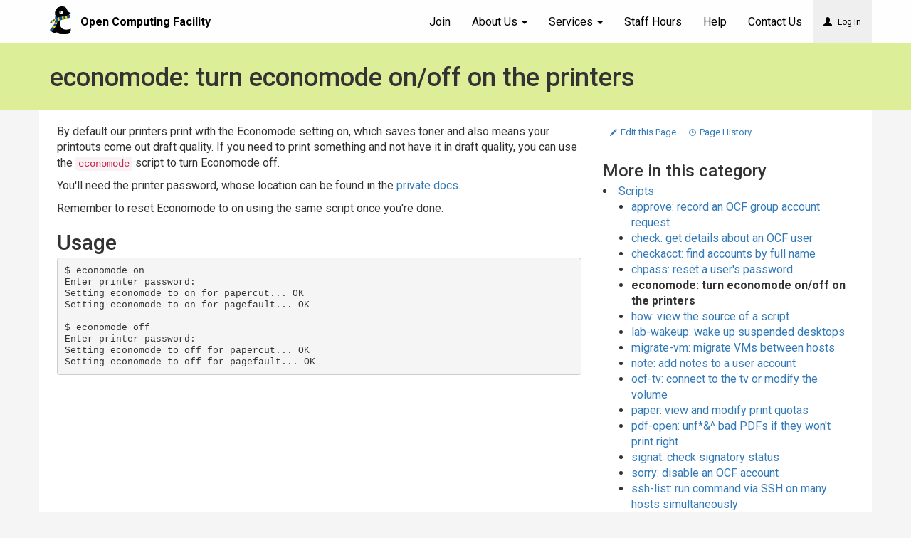

--- FILE ---
content_type: text/html; charset=utf-8
request_url: https://www.ocf.berkeley.edu/docs/staff/scripts/economode/
body_size: 3662
content:



<!doctype html>
<!--
      Think this site is hideous? We could use your help!
      More info at http://www.ocf.berkeley.edu/about/staff :-)

      This is ocfweb version 26f32819b0c0c39af4f4f9b2247cd0dc0331304e
      https://github.com/ocf/ocfweb/
-->
<html class="page-doc page-doc-staff-scripts-economode">


    <head>
        <meta charset="utf-8">
        <meta http-equiv="X-UA-Compatible" content="IE=edge">
        <meta name="viewport" content="width=device-width, initial-scale=1">
        

        
        
            <meta property="og:image" content="https://static.ocf.berkeley.edu/img/penguin-opengraph.png"/>
        

        <link rel="canonical" href="https://www.ocf.berkeley.edu/docs/staff/scripts/economode/" />

        <title>
            
                
                    economode: turn economode on/off on the printers &ndash;
                
                Open Computing Facility
            
        </title>

        <link href="https://fonts.googleapis.com/css?family=Roboto:400,700,400italic,700italic,500,500italic" rel="stylesheet">
        <link href="https://static.ocf.berkeley.edu/scss/site.scss.css" rel="stylesheet" />
        <link rel="icon" href="https://static.ocf.berkeley.edu/img/favicon/favicon-16.png" sizes="16x16" />
        <link rel="icon" href="https://static.ocf.berkeley.edu/img/favicon/favicon-32.png" sizes="32x32" />
    </head>


    <body>
        <div class="navbar ocf-navbar navbar-fixed-top" role="navigation">
            <div class="container">
                <div class="navbar-header">
                    <button type="button" class="navbar-toggle" data-toggle="collapse" data-target=".navbar-collapse">
                        <span class="sr-only">Toggle navigation</span>
                        <span class="icon-bar"></span>
                        <span class="icon-bar"></span>
                        <span class="icon-bar"></span>
                    </button>
                    <a class="navbar-brand" href="/">Open Computing Facility</a>
                </div>
                <div class="collapse navbar-collapse">
                    <ul class="nav navbar-nav navbar-right">
                        <li class="hidden-sm"><a href="/account/register/">Join</a></li>
                        <li class="dropdown">
                            <a href="/docs/about/" class="dropdown-toggle" data-toggle="dropdown">
                                About <span class="hidden-sm">Us</span> <span class="caret"></span>
                            </a>

                            <ul class="dropdown-menu" role="menu">
                                <li><a href="/docs/about/">Our Organization</a></li>
                                <li><a href="/about/staff">Joining the Staff Team</a></li>
                                <li><a href="/stats/">Lab Statistics</a></li>
                                <li><a href="/docs/staff/backend/">Backend Infrastructure</a></li>
                            </ul>
                        </li>

                        <li class="dropdown">
                            <a href="/docs/services/" class="dropdown-toggle" data-toggle="dropdown">
                                Services <span class="caret"></span>
                            </a>

                            <ul class="dropdown-menu" role="menu">
                                <li><a href="/docs/services/lab/">Computer Lab</a></li>
                                <li><a href="/docs/services/lab/printing/">Printing</a></li>
                                <li><a href="/docs/services/web/">Web Hosting</a></li>
                                <li><a href="/docs/services/webapps/">Application Hosting</a></li>
                                <li><a href="/docs/services/shell/">SSH/SFTP (Shell)</a></li>
                                <li><a href="/docs/services/mail/">Email Hosting</a></li>
                                <li><a href="/docs/services/mysql/">MySQL Database</a></li>
                                <li><a href="/docs/services/mirrors/">Software Mirrors</a></li>
                                <li><a href="/docs/services/hpc/">High Performance Computing</a></li>
                            </ul>
                        </li>

                        <li><a href="/staff-hours">Staff Hours</a></li>
                        <li><a href="/docs/">Help</a></li>
                        <li><a href="/docs/contact/">
                                Contact <span class="hidden-sm">Us</span>
                        </a></li>

                        
                            <li>
                                <a href="/login/login/?next=/docs/staff/scripts/economode/" class="ocf-account-dropdown">
                                    <span class="glyphicon glyphicon-user" aria-hidden="true"></span>
                                    Log In
                                </a>
                            </li>
                        
                    </ul>
                </div>
            </div>
        </div>

        <!-- <div class="ocf-status-bar">
            <div class="container">
                <p>
                    
                        
                            <strong>Lab Currently Closed</strong>
                        
                        <span class="nowrap">
                            
                            Closed All Day
                            on Tuesday (Summer Break)
                            <a class="subtle" href="/docs/services/lab/">more &raquo;</a>
                        </span>
                    
                </p>
            </div>
        </div> -->

        
            
                <div class="ocf-hero ocf-page-title">
                    <div class="container">
                        <h1>economode: turn economode on/off on the printers</div>
                    </div>
                </div>
            
        

        
        <div class="ocf-content container">
            
                
            
            
<div class="row">
    <div class="col-sm-8 ocf-content-block">
        
          

        
        <p>By default our printers print with the Economode setting on, which saves toner
and also means your printouts come out draft quality. If you need to print
something and not have it in draft quality, you can use the <code>economode</code> script
to turn Economode off.</p>
<p>You'll need the printer password, whose location can be found in the
<a href="/docs/staff/private/">private docs</a>.</p>
<p>Remember to reset Economode to on using the same script once you're done.</p>
<h2 id="h2_usage">Usage <a class="anchor" href="#h2_usage"><span></span></a></h2>
<div class="highlight" style="background: #f8f8f8"><pre style="line-height: 125%;"><span></span>$ economode on
Enter printer password:
Setting economode to on for papercut... OK
Setting economode to on for pagefault... OK

$ economode off
Enter printer password:
Setting economode to off for papercut... OK
Setting economode to off for pagefault... OK
</pre></div>

        
    </div>

    <div class="col-sm-4 ocf-sidebar">
        
            <p class="page-github-icons">
                <a class="edit-this-page" href="https://github.com/ocf/ocfweb/edit/master/ocfweb/docs/docs/staff/scripts/economode.md">
                    <span class="glyphicon glyphicon-pencil" aria-hidden="true"></span>
                    Edit this Page
                </a>
                <a class="page-history" href="https://github.com/ocf/ocfweb/commits/master/ocfweb/docs/docs/staff/scripts/economode.md">
                    <span class="glyphicon glyphicon-time" aria-hidden="true"></span>
                    Page History
                </a>
            </p>
            


            <h3>More in this category</h3>
            


    <li>
        
            <a href="/docs/staff/scripts/">Scripts</a>
        


<ul>
    
        


    <li>
        
            <a href="/docs/staff/scripts/approve/">approve: record an OCF group account request</a>
        


<ul>
    
</ul>


    </li>


    
        


    <li>
        
            <a href="/docs/staff/scripts/check/">check: get details about an OCF user</a>
        


<ul>
    
</ul>


    </li>


    
        


    <li>
        
            <a href="/docs/staff/scripts/checkacct/">checkacct: find accounts by full name</a>
        


<ul>
    
</ul>


    </li>


    
        


    <li>
        
            <a href="/docs/staff/scripts/chpass/">chpass: reset a user&#x27;s password</a>
        


<ul>
    
</ul>


    </li>


    
        


    <li>
        
            <strong>economode: turn economode on/off on the printers</strong>
        


<ul>
    
</ul>


    </li>


    
        


    <li>
        
            <a href="/docs/staff/scripts/how/">how: view the source of a script</a>
        


<ul>
    
</ul>


    </li>


    
        


    <li>
        
            <a href="/docs/staff/scripts/lab-wakeup/">lab-wakeup: wake up suspended desktops</a>
        


<ul>
    
</ul>


    </li>


    
        


    <li>
        
            <a href="/docs/staff/scripts/migrate-vm/">migrate-vm: migrate VMs between hosts</a>
        


<ul>
    
</ul>


    </li>


    
        


    <li>
        
            <a href="/docs/staff/scripts/note/">note: add notes to a user account</a>
        


<ul>
    
</ul>


    </li>


    
        


    <li>
        
            <a href="/docs/staff/scripts/ocf-tv/">ocf-tv: connect to the tv or modify the volume</a>
        


<ul>
    
</ul>


    </li>


    
        


    <li>
        
            <a href="/docs/staff/scripts/paper/">paper: view and modify print quotas</a>
        


<ul>
    
</ul>


    </li>


    
        


    <li>
        
            <a href="/docs/staff/scripts/pdf-open/">pdf-open: unf*&amp;^ bad PDFs if they won&#x27;t print right</a>
        


<ul>
    
</ul>


    </li>


    
        


    <li>
        
            <a href="/docs/staff/scripts/signat/">signat: check signatory status</a>
        


<ul>
    
</ul>


    </li>


    
        


    <li>
        
            <a href="/docs/staff/scripts/sorry/">sorry: disable an OCF account</a>
        


<ul>
    
</ul>


    </li>


    
        


    <li>
        
            <a href="/docs/staff/scripts/ssh-list/">ssh-list: run command via SSH on many hosts simultaneously</a>
        


<ul>
    
</ul>


    </li>


    
        


    <li>
        
            <a href="/docs/staff/scripts/unsorry/">unsorry: re-enable a sorried account</a>
        


<ul>
    
</ul>


    </li>


    
</ul>


    </li>



        
    </div>
</div>

        </div>
        

        
            <div class="footer ocf-footer">
                
                    <div class="ocf-footer-top">
                        <div class="container">
                            <p class="text-center">OCF &hearts;
                            <a href="https://www.linuxfoundation.org/">Linux</a>,
                            <a href="https://kubernetes.io/">Kubernetes</a>,
                            <a href="https://www.python.org/">Python</a>,
                            <a href="https://nixos.org/">Nix</a>,
                            and Free/Open-Source Software. <span class="nowrap">Sound like you?
                            <a href="/about/staff">Join the staff team!</a></span></p>
                        </div>
                    </div>
                

                <div class="container">
                    <div class="row">
                        <div class="col-sm-3">
                            <h5>About the OCF</h5>
                            <ul class="list-unstyled">
                                <li><a href="/docs/about/">Overview</a></li>
                                <li><a href="/docs/about/officers/">Officers</a></li>
                                <li><a href="/docs/docs/">Official Documents</a></li>
                                <li><a href="https://www.ocf.berkeley.edu/~staff/bod/">Board Meeting Minutes</a></li>
                                <li><a href="/docs/privacy/">Privacy Policy</a></li>
                            </ul>
                        </div>

                        <div class="col-sm-3">
                            <h5>Account Tools</h5>
                            <ul class="list-unstyled">
                                <li><a href="/account/register/">Join the OCF</a></li>
                                <li><a href="/account/password/">Reset Password</a></li>
                                <li><a href="/account/commands/">Manage My Account</a></li>
                            </ul>
                        </div>

                        <div class="col-sm-3">
                            <h5>Services</h5>
                            <ul class="list-unstyled">
                                <li><a href="/docs/services/lab/">Computer Lab &amp; Printing</a></li>
                                <li><a href="/docs/services/web/">Web Hosting</a></li>
                <li><a href="/docs/services/webapps/">Application Hosting</a></li>
                                <li><a href="/docs/services/mail/">Email Hosting</a></li>
                                <li><a href="/docs/services/shell/">SSH/Remote Shell</a></li>
                <li><a href="/docs/services/hpc/">High Performance Computing</a></li>
                            </ul>
                        </div>

                        <div class="col-sm-3">
                            <h5>Help and Support</h5>
                            <ul class="list-unstyled">
                                <li><a href="https://status.ocf.berkeley.edu/">Status Blog</a></li>
                                <li><a href="https://ocf.io/donate">Donate to the OCF</a></li>
                                <li><a href="/docs/faq/">Frequently Asked Questions</a></li>
                                <li><a href="/docs/">User Documentation</a></li>
                                <li><a href="/docs/staff/">Staff Documentation</a></li>
                                <li><a href="/docs/contact/">Contact Us</a></li>
                            </ul>
                        </div>
                    </div>

                    <div class="ocf-copyright">
                        <p>The Open Computing Facility is run entirely by student volunteers.</p>
                        <p>Copyright &copy; 1989&ndash;2026 Board of Directors of the Open Computing Facility.</p>
                        <p>The Open Computing Facility is a Chartered Program of the ASUC.</p>
                    </div>
                </div>
            </div>
        

        <!-- Block intended to be overidden later for stuff like modals that should be under <body> -->
        

        <!-- Hack to make browsers load glyphicons immediately.

             Without this, there is awkward flashing on some pages (e.g. docs)
             when hovering over something and a glyphicon appears.
        -->
        <span style="font-family: 'Glyphicons Halflings';"></span>

        <script src="https://ajax.googleapis.com/ajax/libs/jquery/3.3.1/jquery.min.js"></script>
        <script src="https://maxcdn.bootstrapcdn.com/bootstrap/3.3.5/js/bootstrap.min.js"></script>
        <script src="https://static.ocf.berkeley.edu/js/site.js"></script>

        
    </body>
</html>


--- FILE ---
content_type: text/css
request_url: https://static.ocf.berkeley.edu/scss/site.scss.css
body_size: 26114
content:
@charset "UTF-8";/*!
 * Bootstrap v3.3.5 (http://getbootstrap.com)
 * Copyright 2011-2015 Twitter, Inc.
 * Licensed under MIT (https://github.com/twbs/bootstrap/blob/master/LICENSE)
 *//*! normalize.css v3.0.3 | MIT License | github.com/necolas/normalize.css */html{font-family:sans-serif;-ms-text-size-adjust:100%;-webkit-text-size-adjust:100%}body{margin:0}article,aside,details,figcaption,figure,footer,header,hgroup,main,menu,nav,section,summary{display:block}audio,canvas,progress,video{display:inline-block;vertical-align:baseline}audio:not([controls]){display:none;height:0}[hidden],template{display:none}a{background-color:transparent}a:active,a:hover{outline:0}abbr[title]{border-bottom:1px dotted}b,strong{font-weight:bold}dfn{font-style:italic}h1{font-size:2em;margin:.67em 0}mark{background:#ff0;color:#000}small{font-size:80%}sub,sup{font-size:75%;line-height:0;position:relative;vertical-align:baseline}sup{top:-0.5em}sub{bottom:-0.25em}img{border:0}svg:not(:root){overflow:hidden}figure{margin:1em 40px}hr{box-sizing:content-box;height:0}pre{overflow:auto}code,kbd,pre,samp{font-family:monospace,monospace;font-size:1em}button,input,optgroup,select,textarea{color:inherit;font:inherit;margin:0}button{overflow:visible}button,select{text-transform:none}button,html input[type="button"],input[type="reset"],input[type="submit"]{-webkit-appearance:button;cursor:pointer}button[disabled],html input[disabled]{cursor:default}button::-moz-focus-inner,input::-moz-focus-inner{border:0;padding:0}input{line-height:normal}input[type="checkbox"],input[type="radio"]{box-sizing:border-box;padding:0}input[type="number"]::-webkit-inner-spin-button,input[type="number"]::-webkit-outer-spin-button{height:auto}input[type="search"]{-webkit-appearance:textfield;box-sizing:content-box}input[type="search"]::-webkit-search-cancel-button,input[type="search"]::-webkit-search-decoration{-webkit-appearance:none}fieldset{border:1px solid silver;margin:0 2px;padding:.35em .625em .75em}legend{border:0;padding:0}textarea{overflow:auto}optgroup{font-weight:bold}table{border-collapse:collapse;border-spacing:0}td,th{padding:0}/*! Source: https://github.com/h5bp/html5-boilerplate/blob/master/src/css/main.css */@media print{*,*:before,*:after{background:transparent !important;color:#000 !important;box-shadow:none !important;text-shadow:none !important}a,a:visited{text-decoration:underline}a[href]:after{content:" (" attr(href) ")"}abbr[title]:after{content:" (" attr(title) ")"}a[href^="#"]:after,a[href^="javascript:"]:after{content:""}pre,blockquote{border:1px solid #999;page-break-inside:avoid}thead{display:table-header-group}tr,img{page-break-inside:avoid}img{max-width:100% !important}p,h2,h3{orphans:3;widows:3}h2,h3{page-break-after:avoid}.navbar{display:none}.btn>.caret,.doc-collapse-toggle>.caret,.dropup>.btn>.caret,.dropup>.doc-collapse-toggle>.caret{border-top-color:#000 !important}.label{border:1px solid #000}.table,.page-doc .ocf-content-block table,.page-doc .ocf-sidebar table{border-collapse:collapse !important}.table td,.page-doc .ocf-content-block table td,.page-doc .ocf-sidebar table td,.table th,.page-doc .ocf-content-block table th,.page-doc .ocf-sidebar table th{background-color:#fff !important}.table-bordered th,.table-bordered td{border:1px solid #ddd !important}}@font-face{font-family:'Glyphicons Halflings';src:url("../fonts/bootstrap/glyphicons-halflings-regular.eot");src:url("../fonts/bootstrap/glyphicons-halflings-regular.eot?#iefix") format("embedded-opentype"),url("../fonts/bootstrap/glyphicons-halflings-regular.woff2") format("woff2"),url("../fonts/bootstrap/glyphicons-halflings-regular.woff") format("woff"),url("../fonts/bootstrap/glyphicons-halflings-regular.ttf") format("truetype"),url("../fonts/bootstrap/glyphicons-halflings-regular.svg#glyphicons_halflingsregular") format("svg")}.glyphicon,.page-doc .ocf-content-block h1 .anchor span,.page-doc .ocf-sidebar h1 .anchor span,.page-doc .ocf-content-block h2 .anchor span,.page-doc .ocf-sidebar h2 .anchor span,.page-doc .ocf-content-block h3 .anchor span,.page-doc .ocf-sidebar h3 .anchor span,.page-doc .ocf-content-block h4 .anchor span,.page-doc .ocf-sidebar h4 .anchor span,.page-doc .ocf-content-block h5 .anchor span,.page-doc .ocf-sidebar h5 .anchor span,.page-doc .ocf-content-block h6 .anchor span,.page-doc .ocf-sidebar h6 .anchor span{position:relative;top:1px;display:inline-block;font-family:'Glyphicons Halflings';font-style:normal;font-weight:normal;line-height:1;-webkit-font-smoothing:antialiased;-moz-osx-font-smoothing:grayscale}.glyphicon-asterisk:before{content:"\2a"}.glyphicon-plus:before,.doc-collapse-toggle.collapsed .glyphicon:before,.doc-collapse-toggle.collapsed .page-doc .ocf-content-block h1 .anchor span:before,.page-doc .ocf-content-block h1 .anchor .doc-collapse-toggle.collapsed span:before,.doc-collapse-toggle.collapsed .page-doc .ocf-sidebar h1 .anchor span:before,.page-doc .ocf-sidebar h1 .anchor .doc-collapse-toggle.collapsed span:before,.doc-collapse-toggle.collapsed .page-doc .ocf-content-block h2 .anchor span:before,.page-doc .ocf-content-block h2 .anchor .doc-collapse-toggle.collapsed span:before,.doc-collapse-toggle.collapsed .page-doc .ocf-sidebar h2 .anchor span:before,.page-doc .ocf-sidebar h2 .anchor .doc-collapse-toggle.collapsed span:before,.doc-collapse-toggle.collapsed .page-doc .ocf-content-block h3 .anchor span:before,.page-doc .ocf-content-block h3 .anchor .doc-collapse-toggle.collapsed span:before,.doc-collapse-toggle.collapsed .page-doc .ocf-sidebar h3 .anchor span:before,.page-doc .ocf-sidebar h3 .anchor .doc-collapse-toggle.collapsed span:before,.doc-collapse-toggle.collapsed .page-doc .ocf-content-block h4 .anchor span:before,.page-doc .ocf-content-block h4 .anchor .doc-collapse-toggle.collapsed span:before,.doc-collapse-toggle.collapsed .page-doc .ocf-sidebar h4 .anchor span:before,.page-doc .ocf-sidebar h4 .anchor .doc-collapse-toggle.collapsed span:before,.doc-collapse-toggle.collapsed .page-doc .ocf-content-block h5 .anchor span:before,.page-doc .ocf-content-block h5 .anchor .doc-collapse-toggle.collapsed span:before,.doc-collapse-toggle.collapsed .page-doc .ocf-sidebar h5 .anchor span:before,.page-doc .ocf-sidebar h5 .anchor .doc-collapse-toggle.collapsed span:before,.doc-collapse-toggle.collapsed .page-doc .ocf-content-block h6 .anchor span:before,.page-doc .ocf-content-block h6 .anchor .doc-collapse-toggle.collapsed span:before,.doc-collapse-toggle.collapsed .page-doc .ocf-sidebar h6 .anchor span:before,.page-doc .ocf-sidebar h6 .anchor .doc-collapse-toggle.collapsed span:before{content:"\2b"}.glyphicon-euro:before,.glyphicon-eur:before{content:"\20ac"}.glyphicon-minus:before,.doc-collapse-toggle .glyphicon:before,.doc-collapse-toggle .page-doc .ocf-content-block h1 .anchor span:before,.page-doc .ocf-content-block h1 .anchor .doc-collapse-toggle span:before,.doc-collapse-toggle .page-doc .ocf-sidebar h1 .anchor span:before,.page-doc .ocf-sidebar h1 .anchor .doc-collapse-toggle span:before,.doc-collapse-toggle .page-doc .ocf-content-block h2 .anchor span:before,.page-doc .ocf-content-block h2 .anchor .doc-collapse-toggle span:before,.doc-collapse-toggle .page-doc .ocf-sidebar h2 .anchor span:before,.page-doc .ocf-sidebar h2 .anchor .doc-collapse-toggle span:before,.doc-collapse-toggle .page-doc .ocf-content-block h3 .anchor span:before,.page-doc .ocf-content-block h3 .anchor .doc-collapse-toggle span:before,.doc-collapse-toggle .page-doc .ocf-sidebar h3 .anchor span:before,.page-doc .ocf-sidebar h3 .anchor .doc-collapse-toggle span:before,.doc-collapse-toggle .page-doc .ocf-content-block h4 .anchor span:before,.page-doc .ocf-content-block h4 .anchor .doc-collapse-toggle span:before,.doc-collapse-toggle .page-doc .ocf-sidebar h4 .anchor span:before,.page-doc .ocf-sidebar h4 .anchor .doc-collapse-toggle span:before,.doc-collapse-toggle .page-doc .ocf-content-block h5 .anchor span:before,.page-doc .ocf-content-block h5 .anchor .doc-collapse-toggle span:before,.doc-collapse-toggle .page-doc .ocf-sidebar h5 .anchor span:before,.page-doc .ocf-sidebar h5 .anchor .doc-collapse-toggle span:before,.doc-collapse-toggle .page-doc .ocf-content-block h6 .anchor span:before,.page-doc .ocf-content-block h6 .anchor .doc-collapse-toggle span:before,.doc-collapse-toggle .page-doc .ocf-sidebar h6 .anchor span:before,.page-doc .ocf-sidebar h6 .anchor .doc-collapse-toggle span:before{content:"\2212"}.glyphicon-cloud:before{content:"\2601"}.glyphicon-envelope:before{content:"\2709"}.glyphicon-pencil:before{content:"\270f"}.glyphicon-glass:before{content:"\e001"}.glyphicon-music:before{content:"\e002"}.glyphicon-search:before{content:"\e003"}.glyphicon-heart:before{content:"\e005"}.glyphicon-star:before{content:"\e006"}.glyphicon-star-empty:before{content:"\e007"}.glyphicon-user:before{content:"\e008"}.glyphicon-film:before{content:"\e009"}.glyphicon-th-large:before{content:"\e010"}.glyphicon-th:before{content:"\e011"}.glyphicon-th-list:before{content:"\e012"}.glyphicon-ok:before{content:"\e013"}.glyphicon-remove:before{content:"\e014"}.glyphicon-zoom-in:before{content:"\e015"}.glyphicon-zoom-out:before{content:"\e016"}.glyphicon-off:before{content:"\e017"}.glyphicon-signal:before{content:"\e018"}.glyphicon-cog:before{content:"\e019"}.glyphicon-trash:before{content:"\e020"}.glyphicon-home:before{content:"\e021"}.glyphicon-file:before{content:"\e022"}.glyphicon-time:before{content:"\e023"}.glyphicon-road:before{content:"\e024"}.glyphicon-download-alt:before{content:"\e025"}.glyphicon-download:before{content:"\e026"}.glyphicon-upload:before{content:"\e027"}.glyphicon-inbox:before{content:"\e028"}.glyphicon-play-circle:before{content:"\e029"}.glyphicon-repeat:before{content:"\e030"}.glyphicon-refresh:before{content:"\e031"}.glyphicon-list-alt:before{content:"\e032"}.glyphicon-lock:before{content:"\e033"}.glyphicon-flag:before{content:"\e034"}.glyphicon-headphones:before{content:"\e035"}.glyphicon-volume-off:before{content:"\e036"}.glyphicon-volume-down:before{content:"\e037"}.glyphicon-volume-up:before{content:"\e038"}.glyphicon-qrcode:before{content:"\e039"}.glyphicon-barcode:before{content:"\e040"}.glyphicon-tag:before{content:"\e041"}.glyphicon-tags:before{content:"\e042"}.glyphicon-book:before{content:"\e043"}.glyphicon-bookmark:before{content:"\e044"}.glyphicon-print:before{content:"\e045"}.glyphicon-camera:before{content:"\e046"}.glyphicon-font:before{content:"\e047"}.glyphicon-bold:before{content:"\e048"}.glyphicon-italic:before{content:"\e049"}.glyphicon-text-height:before{content:"\e050"}.glyphicon-text-width:before{content:"\e051"}.glyphicon-align-left:before{content:"\e052"}.glyphicon-align-center:before{content:"\e053"}.glyphicon-align-right:before{content:"\e054"}.glyphicon-align-justify:before{content:"\e055"}.glyphicon-list:before{content:"\e056"}.glyphicon-indent-left:before{content:"\e057"}.glyphicon-indent-right:before{content:"\e058"}.glyphicon-facetime-video:before{content:"\e059"}.glyphicon-picture:before{content:"\e060"}.glyphicon-map-marker:before{content:"\e062"}.glyphicon-adjust:before{content:"\e063"}.glyphicon-tint:before{content:"\e064"}.glyphicon-edit:before{content:"\e065"}.glyphicon-share:before{content:"\e066"}.glyphicon-check:before{content:"\e067"}.glyphicon-move:before{content:"\e068"}.glyphicon-step-backward:before{content:"\e069"}.glyphicon-fast-backward:before{content:"\e070"}.glyphicon-backward:before{content:"\e071"}.glyphicon-play:before{content:"\e072"}.glyphicon-pause:before{content:"\e073"}.glyphicon-stop:before{content:"\e074"}.glyphicon-forward:before{content:"\e075"}.glyphicon-fast-forward:before{content:"\e076"}.glyphicon-step-forward:before{content:"\e077"}.glyphicon-eject:before{content:"\e078"}.glyphicon-chevron-left:before{content:"\e079"}.glyphicon-chevron-right:before{content:"\e080"}.glyphicon-plus-sign:before{content:"\e081"}.glyphicon-minus-sign:before{content:"\e082"}.glyphicon-remove-sign:before{content:"\e083"}.glyphicon-ok-sign:before{content:"\e084"}.glyphicon-question-sign:before{content:"\e085"}.glyphicon-info-sign:before{content:"\e086"}.glyphicon-screenshot:before{content:"\e087"}.glyphicon-remove-circle:before{content:"\e088"}.glyphicon-ok-circle:before{content:"\e089"}.glyphicon-ban-circle:before{content:"\e090"}.glyphicon-arrow-left:before{content:"\e091"}.glyphicon-arrow-right:before{content:"\e092"}.glyphicon-arrow-up:before{content:"\e093"}.glyphicon-arrow-down:before{content:"\e094"}.glyphicon-share-alt:before{content:"\e095"}.glyphicon-resize-full:before{content:"\e096"}.glyphicon-resize-small:before{content:"\e097"}.glyphicon-exclamation-sign:before{content:"\e101"}.glyphicon-gift:before{content:"\e102"}.glyphicon-leaf:before{content:"\e103"}.glyphicon-fire:before{content:"\e104"}.glyphicon-eye-open:before{content:"\e105"}.glyphicon-eye-close:before{content:"\e106"}.glyphicon-warning-sign:before{content:"\e107"}.glyphicon-plane:before{content:"\e108"}.glyphicon-calendar:before{content:"\e109"}.glyphicon-random:before{content:"\e110"}.glyphicon-comment:before{content:"\e111"}.glyphicon-magnet:before{content:"\e112"}.glyphicon-chevron-up:before{content:"\e113"}.glyphicon-chevron-down:before{content:"\e114"}.glyphicon-retweet:before{content:"\e115"}.glyphicon-shopping-cart:before{content:"\e116"}.glyphicon-folder-close:before{content:"\e117"}.glyphicon-folder-open:before{content:"\e118"}.glyphicon-resize-vertical:before{content:"\e119"}.glyphicon-resize-horizontal:before{content:"\e120"}.glyphicon-hdd:before{content:"\e121"}.glyphicon-bullhorn:before{content:"\e122"}.glyphicon-bell:before{content:"\e123"}.glyphicon-certificate:before{content:"\e124"}.glyphicon-thumbs-up:before{content:"\e125"}.glyphicon-thumbs-down:before{content:"\e126"}.glyphicon-hand-right:before{content:"\e127"}.glyphicon-hand-left:before{content:"\e128"}.glyphicon-hand-up:before{content:"\e129"}.glyphicon-hand-down:before{content:"\e130"}.glyphicon-circle-arrow-right:before{content:"\e131"}.glyphicon-circle-arrow-left:before{content:"\e132"}.glyphicon-circle-arrow-up:before{content:"\e133"}.glyphicon-circle-arrow-down:before{content:"\e134"}.glyphicon-globe:before{content:"\e135"}.glyphicon-wrench:before{content:"\e136"}.glyphicon-tasks:before{content:"\e137"}.glyphicon-filter:before{content:"\e138"}.glyphicon-briefcase:before{content:"\e139"}.glyphicon-fullscreen:before{content:"\e140"}.glyphicon-dashboard:before{content:"\e141"}.glyphicon-paperclip:before{content:"\e142"}.glyphicon-heart-empty:before{content:"\e143"}.glyphicon-link:before,.page-doc .ocf-content-block h1 .anchor span:before,.page-doc .ocf-sidebar h1 .anchor span:before,.page-doc .ocf-content-block h2 .anchor span:before,.page-doc .ocf-sidebar h2 .anchor span:before,.page-doc .ocf-content-block h3 .anchor span:before,.page-doc .ocf-sidebar h3 .anchor span:before,.page-doc .ocf-content-block h4 .anchor span:before,.page-doc .ocf-sidebar h4 .anchor span:before,.page-doc .ocf-content-block h5 .anchor span:before,.page-doc .ocf-sidebar h5 .anchor span:before,.page-doc .ocf-content-block h6 .anchor span:before,.page-doc .ocf-sidebar h6 .anchor span:before{content:"\e144"}.glyphicon-phone:before{content:"\e145"}.glyphicon-pushpin:before{content:"\e146"}.glyphicon-usd:before{content:"\e148"}.glyphicon-gbp:before{content:"\e149"}.glyphicon-sort:before{content:"\e150"}.glyphicon-sort-by-alphabet:before{content:"\e151"}.glyphicon-sort-by-alphabet-alt:before{content:"\e152"}.glyphicon-sort-by-order:before{content:"\e153"}.glyphicon-sort-by-order-alt:before{content:"\e154"}.glyphicon-sort-by-attributes:before{content:"\e155"}.glyphicon-sort-by-attributes-alt:before{content:"\e156"}.glyphicon-unchecked:before{content:"\e157"}.glyphicon-expand:before{content:"\e158"}.glyphicon-collapse-down:before{content:"\e159"}.glyphicon-collapse-up:before{content:"\e160"}.glyphicon-log-in:before{content:"\e161"}.glyphicon-flash:before{content:"\e162"}.glyphicon-log-out:before{content:"\e163"}.glyphicon-new-window:before{content:"\e164"}.glyphicon-record:before{content:"\e165"}.glyphicon-save:before{content:"\e166"}.glyphicon-open:before{content:"\e167"}.glyphicon-saved:before{content:"\e168"}.glyphicon-import:before{content:"\e169"}.glyphicon-export:before{content:"\e170"}.glyphicon-send:before{content:"\e171"}.glyphicon-floppy-disk:before{content:"\e172"}.glyphicon-floppy-saved:before{content:"\e173"}.glyphicon-floppy-remove:before{content:"\e174"}.glyphicon-floppy-save:before{content:"\e175"}.glyphicon-floppy-open:before{content:"\e176"}.glyphicon-credit-card:before{content:"\e177"}.glyphicon-transfer:before{content:"\e178"}.glyphicon-cutlery:before{content:"\e179"}.glyphicon-header:before{content:"\e180"}.glyphicon-compressed:before{content:"\e181"}.glyphicon-earphone:before{content:"\e182"}.glyphicon-phone-alt:before{content:"\e183"}.glyphicon-tower:before{content:"\e184"}.glyphicon-stats:before{content:"\e185"}.glyphicon-sd-video:before{content:"\e186"}.glyphicon-hd-video:before{content:"\e187"}.glyphicon-subtitles:before{content:"\e188"}.glyphicon-sound-stereo:before{content:"\e189"}.glyphicon-sound-dolby:before{content:"\e190"}.glyphicon-sound-5-1:before{content:"\e191"}.glyphicon-sound-6-1:before{content:"\e192"}.glyphicon-sound-7-1:before{content:"\e193"}.glyphicon-copyright-mark:before{content:"\e194"}.glyphicon-registration-mark:before{content:"\e195"}.glyphicon-cloud-download:before{content:"\e197"}.glyphicon-cloud-upload:before{content:"\e198"}.glyphicon-tree-conifer:before{content:"\e199"}.glyphicon-tree-deciduous:before{content:"\e200"}.glyphicon-cd:before{content:"\e201"}.glyphicon-save-file:before{content:"\e202"}.glyphicon-open-file:before{content:"\e203"}.glyphicon-level-up:before{content:"\e204"}.glyphicon-copy:before{content:"\e205"}.glyphicon-paste:before{content:"\e206"}.glyphicon-alert:before{content:"\e209"}.glyphicon-equalizer:before{content:"\e210"}.glyphicon-king:before{content:"\e211"}.glyphicon-queen:before{content:"\e212"}.glyphicon-pawn:before{content:"\e213"}.glyphicon-bishop:before{content:"\e214"}.glyphicon-knight:before{content:"\e215"}.glyphicon-baby-formula:before{content:"\e216"}.glyphicon-tent:before{content:"\26fa"}.glyphicon-blackboard:before{content:"\e218"}.glyphicon-bed:before{content:"\e219"}.glyphicon-apple:before{content:"\f8ff"}.glyphicon-erase:before{content:"\e221"}.glyphicon-hourglass:before{content:"\231b"}.glyphicon-lamp:before{content:"\e223"}.glyphicon-duplicate:before{content:"\e224"}.glyphicon-piggy-bank:before{content:"\e225"}.glyphicon-scissors:before{content:"\e226"}.glyphicon-bitcoin:before{content:"\e227"}.glyphicon-btc:before{content:"\e227"}.glyphicon-xbt:before{content:"\e227"}.glyphicon-yen:before{content:"\00a5"}.glyphicon-jpy:before{content:"\00a5"}.glyphicon-ruble:before{content:"\20bd"}.glyphicon-rub:before{content:"\20bd"}.glyphicon-scale:before{content:"\e230"}.glyphicon-ice-lolly:before{content:"\e231"}.glyphicon-ice-lolly-tasted:before{content:"\e232"}.glyphicon-education:before{content:"\e233"}.glyphicon-option-horizontal:before{content:"\e234"}.glyphicon-option-vertical:before{content:"\e235"}.glyphicon-menu-hamburger:before{content:"\e236"}.glyphicon-modal-window:before{content:"\e237"}.glyphicon-oil:before{content:"\e238"}.glyphicon-grain:before{content:"\e239"}.glyphicon-sunglasses:before{content:"\e240"}.glyphicon-text-size:before{content:"\e241"}.glyphicon-text-color:before{content:"\e242"}.glyphicon-text-background:before{content:"\e243"}.glyphicon-object-align-top:before{content:"\e244"}.glyphicon-object-align-bottom:before{content:"\e245"}.glyphicon-object-align-horizontal:before{content:"\e246"}.glyphicon-object-align-left:before{content:"\e247"}.glyphicon-object-align-vertical:before{content:"\e248"}.glyphicon-object-align-right:before{content:"\e249"}.glyphicon-triangle-right:before{content:"\e250"}.glyphicon-triangle-left:before{content:"\e251"}.glyphicon-triangle-bottom:before{content:"\e252"}.glyphicon-triangle-top:before{content:"\e253"}.glyphicon-console:before{content:"\e254"}.glyphicon-superscript:before{content:"\e255"}.glyphicon-subscript:before{content:"\e256"}.glyphicon-menu-left:before{content:"\e257"}.glyphicon-menu-right:before{content:"\e258"}.glyphicon-menu-down:before{content:"\e259"}.glyphicon-menu-up:before{content:"\e260"}*{-webkit-box-sizing:border-box;-moz-box-sizing:border-box;box-sizing:border-box}*:before,*:after{-webkit-box-sizing:border-box;-moz-box-sizing:border-box;box-sizing:border-box}html{font-size:10px;-webkit-tap-highlight-color:rgba(0,0,0,0)}body{font-family:"Helvetica Neue",Helvetica,Arial,sans-serif;font-size:14px;line-height:1.42857;color:#333;background-color:#fff}input,button,select,textarea{font-family:inherit;font-size:inherit;line-height:inherit}a{color:#337ab7;text-decoration:none}a:hover,a:focus{color:#23527c;text-decoration:underline}a:focus{outline:thin dotted;outline:5px auto -webkit-focus-ring-color;outline-offset:-2px}figure{margin:0}img{vertical-align:middle}.img-responsive{display:block;max-width:100%;height:auto}.img-rounded{border-radius:6px}.img-thumbnail{padding:4px;line-height:1.42857;background-color:#fff;border:1px solid #ddd;border-radius:4px;-webkit-transition:all .2s ease-in-out;-o-transition:all .2s ease-in-out;transition:all .2s ease-in-out;display:inline-block;max-width:100%;height:auto}.img-circle{border-radius:50%}hr{margin-top:20px;margin-bottom:20px;border:0;border-top:1px solid #eee}.sr-only{position:absolute;width:1px;height:1px;margin:-1px;padding:0;overflow:hidden;clip:rect(0,0,0,0);border:0}.sr-only-focusable:active,.sr-only-focusable:focus{position:static;width:auto;height:auto;margin:0;overflow:visible;clip:auto}[role="button"]{cursor:pointer}h1,h2,h3,h4,h5,h6,.h1,.h2,.h3,.h4,.h5,.h6{font-family:inherit;font-weight:500;line-height:1.1;color:inherit}h1 small,h1 .small,h2 small,h2 .small,h3 small,h3 .small,h4 small,h4 .small,h5 small,h5 .small,h6 small,h6 .small,.h1 small,.h1 .small,.h2 small,.h2 .small,.h3 small,.h3 .small,.h4 small,.h4 .small,.h5 small,.h5 .small,.h6 small,.h6 .small{font-weight:normal;line-height:1;color:#777}h1,.h1,h2,.h2,h3,.h3{margin-top:20px;margin-bottom:10px}h1 small,h1 .small,.h1 small,.h1 .small,h2 small,h2 .small,.h2 small,.h2 .small,h3 small,h3 .small,.h3 small,.h3 .small{font-size:65%}h4,.h4,h5,.h5,h6,.h6{margin-top:10px;margin-bottom:10px}h4 small,h4 .small,.h4 small,.h4 .small,h5 small,h5 .small,.h5 small,.h5 .small,h6 small,h6 .small,.h6 small,.h6 .small{font-size:75%}h1,.h1{font-size:36px}h2,.h2{font-size:30px}h3,.h3{font-size:24px}h4,.h4{font-size:18px}h5,.h5{font-size:14px}h6,.h6{font-size:12px}p{margin:0 0 10px}.lead{margin-bottom:20px;font-size:16px;font-weight:300;line-height:1.4}@media(min-width:768px){.lead{font-size:21px}}small,.small{font-size:85%}mark,.mark{background-color:#fcf8e3;padding:.2em}.text-left{text-align:left}.text-right{text-align:right}.text-center,.page-tv .page-tv-hours{text-align:center}.text-justify{text-align:justify}.text-nowrap{white-space:nowrap}.text-lowercase{text-transform:lowercase}.text-uppercase,.initialism{text-transform:uppercase}.text-capitalize{text-transform:capitalize}.text-muted{color:#777}.text-primary{color:#337ab7}a.text-primary:hover,a.text-primary:focus{color:#286090}.text-success{color:#3c763d}a.text-success:hover,a.text-success:focus{color:#2b542c}.text-info{color:#31708f}a.text-info:hover,a.text-info:focus{color:#245269}.text-warning{color:#8a6d3b}a.text-warning:hover,a.text-warning:focus{color:#66512c}.text-danger{color:#a94442}a.text-danger:hover,a.text-danger:focus{color:#843534}.bg-primary{color:#fff}.bg-primary{background-color:#337ab7}a.bg-primary:hover,a.bg-primary:focus{background-color:#286090}.bg-success{background-color:#dff0d8}a.bg-success:hover,a.bg-success:focus{background-color:#c1e2b3}.bg-info{background-color:#d9edf7}a.bg-info:hover,a.bg-info:focus{background-color:#afd9ee}.bg-warning{background-color:#fcf8e3}a.bg-warning:hover,a.bg-warning:focus{background-color:#f7ecb5}.bg-danger{background-color:#f2dede}a.bg-danger:hover,a.bg-danger:focus{background-color:#e4b9b9}.page-header{padding-bottom:9px;margin:40px 0 20px;border-bottom:1px solid #eee}ul,ol{margin-top:0;margin-bottom:10px}ul ul,ul ol,ol ul,ol ol{margin-bottom:0}.list-unstyled{padding-left:0;list-style:none}.list-inline,.page-staff-hours .hour .ocf-staffhours-faces{padding-left:0;list-style:none;margin-left:-5px}.list-inline>li,.page-staff-hours .hour .ocf-staffhours-faces>li{display:inline-block;padding-left:5px;padding-right:5px}dl{margin-top:0;margin-bottom:20px}dt,dd{line-height:1.42857}dt{font-weight:bold}dd{margin-left:0}.dl-horizontal dd:before,.dl-horizontal dd:after{content:" ";display:table}.dl-horizontal dd:after{clear:both}@media(min-width:768px){.dl-horizontal dt{float:left;width:160px;clear:left;text-align:right;overflow:hidden;text-overflow:ellipsis;white-space:nowrap}.dl-horizontal dd{margin-left:180px}}abbr[title],abbr[data-original-title]{cursor:help;border-bottom:1px dotted #777}.initialism{font-size:90%}blockquote{padding:10px 20px;margin:0 0 20px;font-size:17.5px;border-left:5px solid #eee}blockquote p:last-child,blockquote ul:last-child,blockquote ol:last-child{margin-bottom:0}blockquote footer,blockquote small,blockquote .small{display:block;font-size:80%;line-height:1.42857;color:#777}blockquote footer:before,blockquote small:before,blockquote .small:before{content:'\2014 \00A0'}.blockquote-reverse,blockquote.pull-right{padding-right:15px;padding-left:0;border-right:5px solid #eee;border-left:0;text-align:right}.blockquote-reverse footer:before,.blockquote-reverse small:before,.blockquote-reverse .small:before,blockquote.pull-right footer:before,blockquote.pull-right small:before,blockquote.pull-right .small:before{content:''}.blockquote-reverse footer:after,.blockquote-reverse small:after,.blockquote-reverse .small:after,blockquote.pull-right footer:after,blockquote.pull-right small:after,blockquote.pull-right .small:after{content:'\00A0 \2014'}address{margin-bottom:20px;font-style:normal;line-height:1.42857}code,kbd,pre,samp{font-family:Menlo,Monaco,Consolas,"Courier New",monospace}code{padding:2px 4px;font-size:90%;color:#c7254e;background-color:#f9f2f4;border-radius:4px}kbd{padding:2px 4px;font-size:90%;color:#fff;background-color:#333;border-radius:3px;box-shadow:inset 0 -1px 0 rgba(0,0,0,0.25)}kbd kbd{padding:0;font-size:100%;font-weight:bold;box-shadow:none}pre{display:block;padding:9.5px;margin:0 0 10px;font-size:13px;line-height:1.42857;word-break:break-all;word-wrap:break-word;color:#333;background-color:#f5f5f5;border:1px solid #ccc;border-radius:4px}pre code{padding:0;font-size:inherit;color:inherit;white-space:pre-wrap;background-color:transparent;border-radius:0}.pre-scrollable{max-height:340px;overflow-y:scroll}.container{margin-right:auto;margin-left:auto;padding-left:15px;padding-right:15px}.container:before,.container:after{content:" ";display:table}.container:after{clear:both}@media(min-width:768px){.container{width:750px}}@media(min-width:992px){.container{width:970px}}@media(min-width:1200px){.container{width:1170px}}.container-fluid{margin-right:auto;margin-left:auto;padding-left:15px;padding-right:15px}.container-fluid:before,.container-fluid:after{content:" ";display:table}.container-fluid:after{clear:both}.row{margin-left:-15px;margin-right:-15px}.row:before,.row:after{content:" ";display:table}.row:after{clear:both}.col-xs-1,.col-sm-1,.col-md-1,.col-lg-1,.col-xs-2,.col-sm-2,.col-md-2,.col-lg-2,.col-xs-3,.col-sm-3,.col-md-3,.col-lg-3,.col-xs-4,.col-sm-4,.col-md-4,.col-lg-4,.col-xs-5,.col-sm-5,.col-md-5,.col-lg-5,.col-xs-6,.col-sm-6,.col-md-6,.col-lg-6,.col-xs-7,.col-sm-7,.col-md-7,.col-lg-7,.col-xs-8,.col-sm-8,.col-md-8,.col-lg-8,.col-xs-9,.col-sm-9,.col-md-9,.col-lg-9,.col-xs-10,.col-sm-10,.col-md-10,.col-lg-10,.col-xs-11,.col-sm-11,.col-md-11,.col-lg-11,.col-xs-12,.col-sm-12,.col-md-12,.col-lg-12{position:relative;min-height:1px;padding-left:15px;padding-right:15px}.col-xs-1,.col-xs-2,.col-xs-3,.col-xs-4,.col-xs-5,.col-xs-6,.col-xs-7,.col-xs-8,.col-xs-9,.col-xs-10,.col-xs-11,.col-xs-12{float:left}.col-xs-1{width:8.33333%}.col-xs-2{width:16.66667%}.col-xs-3{width:25%}.col-xs-4{width:33.33333%}.col-xs-5{width:41.66667%}.col-xs-6{width:50%}.col-xs-7{width:58.33333%}.col-xs-8{width:66.66667%}.col-xs-9{width:75%}.col-xs-10{width:83.33333%}.col-xs-11{width:91.66667%}.col-xs-12{width:100%}.col-xs-pull-0{right:auto}.col-xs-pull-1{right:8.33333%}.col-xs-pull-2{right:16.66667%}.col-xs-pull-3{right:25%}.col-xs-pull-4{right:33.33333%}.col-xs-pull-5{right:41.66667%}.col-xs-pull-6{right:50%}.col-xs-pull-7{right:58.33333%}.col-xs-pull-8{right:66.66667%}.col-xs-pull-9{right:75%}.col-xs-pull-10{right:83.33333%}.col-xs-pull-11{right:91.66667%}.col-xs-pull-12{right:100%}.col-xs-push-0{left:auto}.col-xs-push-1{left:8.33333%}.col-xs-push-2{left:16.66667%}.col-xs-push-3{left:25%}.col-xs-push-4{left:33.33333%}.col-xs-push-5{left:41.66667%}.col-xs-push-6{left:50%}.col-xs-push-7{left:58.33333%}.col-xs-push-8{left:66.66667%}.col-xs-push-9{left:75%}.col-xs-push-10{left:83.33333%}.col-xs-push-11{left:91.66667%}.col-xs-push-12{left:100%}.col-xs-offset-0{margin-left:0}.col-xs-offset-1{margin-left:8.33333%}.col-xs-offset-2{margin-left:16.66667%}.col-xs-offset-3{margin-left:25%}.col-xs-offset-4{margin-left:33.33333%}.col-xs-offset-5{margin-left:41.66667%}.col-xs-offset-6{margin-left:50%}.col-xs-offset-7{margin-left:58.33333%}.col-xs-offset-8{margin-left:66.66667%}.col-xs-offset-9{margin-left:75%}.col-xs-offset-10{margin-left:83.33333%}.col-xs-offset-11{margin-left:91.66667%}.col-xs-offset-12{margin-left:100%}@media(min-width:768px){.col-sm-1,.col-sm-2,.col-sm-3,.col-sm-4,.col-sm-5,.col-sm-6,.col-sm-7,.col-sm-8,.col-sm-9,.col-sm-10,.col-sm-11,.col-sm-12{float:left}.col-sm-1{width:8.33333%}.col-sm-2{width:16.66667%}.col-sm-3{width:25%}.col-sm-4{width:33.33333%}.col-sm-5{width:41.66667%}.col-sm-6{width:50%}.col-sm-7{width:58.33333%}.col-sm-8{width:66.66667%}.col-sm-9{width:75%}.col-sm-10{width:83.33333%}.col-sm-11{width:91.66667%}.col-sm-12{width:100%}.col-sm-pull-0{right:auto}.col-sm-pull-1{right:8.33333%}.col-sm-pull-2{right:16.66667%}.col-sm-pull-3{right:25%}.col-sm-pull-4{right:33.33333%}.col-sm-pull-5{right:41.66667%}.col-sm-pull-6{right:50%}.col-sm-pull-7{right:58.33333%}.col-sm-pull-8{right:66.66667%}.col-sm-pull-9{right:75%}.col-sm-pull-10{right:83.33333%}.col-sm-pull-11{right:91.66667%}.col-sm-pull-12{right:100%}.col-sm-push-0{left:auto}.col-sm-push-1{left:8.33333%}.col-sm-push-2{left:16.66667%}.col-sm-push-3{left:25%}.col-sm-push-4{left:33.33333%}.col-sm-push-5{left:41.66667%}.col-sm-push-6{left:50%}.col-sm-push-7{left:58.33333%}.col-sm-push-8{left:66.66667%}.col-sm-push-9{left:75%}.col-sm-push-10{left:83.33333%}.col-sm-push-11{left:91.66667%}.col-sm-push-12{left:100%}.col-sm-offset-0{margin-left:0}.col-sm-offset-1{margin-left:8.33333%}.col-sm-offset-2{margin-left:16.66667%}.col-sm-offset-3{margin-left:25%}.col-sm-offset-4{margin-left:33.33333%}.col-sm-offset-5{margin-left:41.66667%}.col-sm-offset-6{margin-left:50%}.col-sm-offset-7{margin-left:58.33333%}.col-sm-offset-8{margin-left:66.66667%}.col-sm-offset-9{margin-left:75%}.col-sm-offset-10{margin-left:83.33333%}.col-sm-offset-11{margin-left:91.66667%}.col-sm-offset-12{margin-left:100%}}@media(min-width:992px){.col-md-1,.col-md-2,.col-md-3,.col-md-4,.col-md-5,.col-md-6,.col-md-7,.col-md-8,.col-md-9,.col-md-10,.col-md-11,.col-md-12{float:left}.col-md-1{width:8.33333%}.col-md-2{width:16.66667%}.col-md-3{width:25%}.col-md-4{width:33.33333%}.col-md-5{width:41.66667%}.col-md-6{width:50%}.col-md-7{width:58.33333%}.col-md-8{width:66.66667%}.col-md-9{width:75%}.col-md-10{width:83.33333%}.col-md-11{width:91.66667%}.col-md-12{width:100%}.col-md-pull-0{right:auto}.col-md-pull-1{right:8.33333%}.col-md-pull-2{right:16.66667%}.col-md-pull-3{right:25%}.col-md-pull-4{right:33.33333%}.col-md-pull-5{right:41.66667%}.col-md-pull-6{right:50%}.col-md-pull-7{right:58.33333%}.col-md-pull-8{right:66.66667%}.col-md-pull-9{right:75%}.col-md-pull-10{right:83.33333%}.col-md-pull-11{right:91.66667%}.col-md-pull-12{right:100%}.col-md-push-0{left:auto}.col-md-push-1{left:8.33333%}.col-md-push-2{left:16.66667%}.col-md-push-3{left:25%}.col-md-push-4{left:33.33333%}.col-md-push-5{left:41.66667%}.col-md-push-6{left:50%}.col-md-push-7{left:58.33333%}.col-md-push-8{left:66.66667%}.col-md-push-9{left:75%}.col-md-push-10{left:83.33333%}.col-md-push-11{left:91.66667%}.col-md-push-12{left:100%}.col-md-offset-0{margin-left:0}.col-md-offset-1{margin-left:8.33333%}.col-md-offset-2{margin-left:16.66667%}.col-md-offset-3{margin-left:25%}.col-md-offset-4{margin-left:33.33333%}.col-md-offset-5{margin-left:41.66667%}.col-md-offset-6{margin-left:50%}.col-md-offset-7{margin-left:58.33333%}.col-md-offset-8{margin-left:66.66667%}.col-md-offset-9{margin-left:75%}.col-md-offset-10{margin-left:83.33333%}.col-md-offset-11{margin-left:91.66667%}.col-md-offset-12{margin-left:100%}}@media(min-width:1200px){.col-lg-1,.col-lg-2,.col-lg-3,.col-lg-4,.col-lg-5,.col-lg-6,.col-lg-7,.col-lg-8,.col-lg-9,.col-lg-10,.col-lg-11,.col-lg-12{float:left}.col-lg-1{width:8.33333%}.col-lg-2{width:16.66667%}.col-lg-3{width:25%}.col-lg-4{width:33.33333%}.col-lg-5{width:41.66667%}.col-lg-6{width:50%}.col-lg-7{width:58.33333%}.col-lg-8{width:66.66667%}.col-lg-9{width:75%}.col-lg-10{width:83.33333%}.col-lg-11{width:91.66667%}.col-lg-12{width:100%}.col-lg-pull-0{right:auto}.col-lg-pull-1{right:8.33333%}.col-lg-pull-2{right:16.66667%}.col-lg-pull-3{right:25%}.col-lg-pull-4{right:33.33333%}.col-lg-pull-5{right:41.66667%}.col-lg-pull-6{right:50%}.col-lg-pull-7{right:58.33333%}.col-lg-pull-8{right:66.66667%}.col-lg-pull-9{right:75%}.col-lg-pull-10{right:83.33333%}.col-lg-pull-11{right:91.66667%}.col-lg-pull-12{right:100%}.col-lg-push-0{left:auto}.col-lg-push-1{left:8.33333%}.col-lg-push-2{left:16.66667%}.col-lg-push-3{left:25%}.col-lg-push-4{left:33.33333%}.col-lg-push-5{left:41.66667%}.col-lg-push-6{left:50%}.col-lg-push-7{left:58.33333%}.col-lg-push-8{left:66.66667%}.col-lg-push-9{left:75%}.col-lg-push-10{left:83.33333%}.col-lg-push-11{left:91.66667%}.col-lg-push-12{left:100%}.col-lg-offset-0{margin-left:0}.col-lg-offset-1{margin-left:8.33333%}.col-lg-offset-2{margin-left:16.66667%}.col-lg-offset-3{margin-left:25%}.col-lg-offset-4{margin-left:33.33333%}.col-lg-offset-5{margin-left:41.66667%}.col-lg-offset-6{margin-left:50%}.col-lg-offset-7{margin-left:58.33333%}.col-lg-offset-8{margin-left:66.66667%}.col-lg-offset-9{margin-left:75%}.col-lg-offset-10{margin-left:83.33333%}.col-lg-offset-11{margin-left:91.66667%}.col-lg-offset-12{margin-left:100%}}table{background-color:transparent}caption{padding-top:8px;padding-bottom:8px;color:#777;text-align:left}th{text-align:left}.table,.page-doc .ocf-content-block table,.page-doc .ocf-sidebar table{width:100%;max-width:100%;margin-bottom:20px}.table>thead>tr>th,.page-doc .ocf-content-block table>thead>tr>th,.page-doc .ocf-sidebar table>thead>tr>th,.table>thead>tr>td,.page-doc .ocf-content-block table>thead>tr>td,.page-doc .ocf-sidebar table>thead>tr>td,.table>tbody>tr>th,.page-doc .ocf-content-block table>tbody>tr>th,.page-doc .ocf-sidebar table>tbody>tr>th,.table>tbody>tr>td,.page-doc .ocf-content-block table>tbody>tr>td,.page-doc .ocf-sidebar table>tbody>tr>td,.table>tfoot>tr>th,.page-doc .ocf-content-block table>tfoot>tr>th,.page-doc .ocf-sidebar table>tfoot>tr>th,.table>tfoot>tr>td,.page-doc .ocf-content-block table>tfoot>tr>td,.page-doc .ocf-sidebar table>tfoot>tr>td{padding:8px;line-height:1.42857;vertical-align:top;border-top:1px solid #ddd}.table>thead>tr>th,.page-doc .ocf-content-block table>thead>tr>th,.page-doc .ocf-sidebar table>thead>tr>th{vertical-align:bottom;border-bottom:2px solid #ddd}.table>caption+thead>tr:first-child>th,.page-doc .ocf-content-block table>caption+thead>tr:first-child>th,.page-doc .ocf-sidebar table>caption+thead>tr:first-child>th,.table>caption+thead>tr:first-child>td,.page-doc .ocf-content-block table>caption+thead>tr:first-child>td,.page-doc .ocf-sidebar table>caption+thead>tr:first-child>td,.table>colgroup+thead>tr:first-child>th,.page-doc .ocf-content-block table>colgroup+thead>tr:first-child>th,.page-doc .ocf-sidebar table>colgroup+thead>tr:first-child>th,.table>colgroup+thead>tr:first-child>td,.page-doc .ocf-content-block table>colgroup+thead>tr:first-child>td,.page-doc .ocf-sidebar table>colgroup+thead>tr:first-child>td,.table>thead:first-child>tr:first-child>th,.page-doc .ocf-content-block table>thead:first-child>tr:first-child>th,.page-doc .ocf-sidebar table>thead:first-child>tr:first-child>th,.table>thead:first-child>tr:first-child>td,.page-doc .ocf-content-block table>thead:first-child>tr:first-child>td,.page-doc .ocf-sidebar table>thead:first-child>tr:first-child>td{border-top:0}.table>tbody+tbody,.page-doc .ocf-content-block table>tbody+tbody,.page-doc .ocf-sidebar table>tbody+tbody{border-top:2px solid #ddd}.table .table,.page-doc .ocf-content-block table .table,.page-doc .ocf-sidebar table .table,.table .page-doc .ocf-content-block table,.page-doc .ocf-content-block .table table,.page-doc .ocf-content-block table table,.table .page-doc .ocf-sidebar table,.page-doc .ocf-sidebar .table table,.page-doc .ocf-sidebar table table{background-color:#fff}.table-condensed>thead>tr>th,.table-condensed>thead>tr>td,.table-condensed>tbody>tr>th,.table-condensed>tbody>tr>td,.table-condensed>tfoot>tr>th,.table-condensed>tfoot>tr>td{padding:5px}.table-bordered{border:1px solid #ddd}.table-bordered>thead>tr>th,.table-bordered>thead>tr>td,.table-bordered>tbody>tr>th,.table-bordered>tbody>tr>td,.table-bordered>tfoot>tr>th,.table-bordered>tfoot>tr>td{border:1px solid #ddd}.table-bordered>thead>tr>th,.table-bordered>thead>tr>td{border-bottom-width:2px}.table-striped>tbody>tr:nth-of-type(odd){background-color:#f9f9f9}.table-hover>tbody>tr:hover{background-color:#f5f5f5}table col[class*="col-"]{position:static;float:none;display:table-column}table td[class*="col-"],table th[class*="col-"]{position:static;float:none;display:table-cell}.table>thead>tr>td.active,.page-doc .ocf-content-block table>thead>tr>td.active,.page-doc .ocf-sidebar table>thead>tr>td.active,.table>thead>tr>th.active,.page-doc .ocf-content-block table>thead>tr>th.active,.page-doc .ocf-sidebar table>thead>tr>th.active,.table>thead>tr.active>td,.page-doc .ocf-content-block table>thead>tr.active>td,.page-doc .ocf-sidebar table>thead>tr.active>td,.table>thead>tr.active>th,.page-doc .ocf-content-block table>thead>tr.active>th,.page-doc .ocf-sidebar table>thead>tr.active>th,.table>tbody>tr>td.active,.page-doc .ocf-content-block table>tbody>tr>td.active,.page-doc .ocf-sidebar table>tbody>tr>td.active,.table>tbody>tr>th.active,.page-doc .ocf-content-block table>tbody>tr>th.active,.page-doc .ocf-sidebar table>tbody>tr>th.active,.table>tbody>tr.active>td,.page-doc .ocf-content-block table>tbody>tr.active>td,.page-doc .ocf-sidebar table>tbody>tr.active>td,.table>tbody>tr.active>th,.page-doc .ocf-content-block table>tbody>tr.active>th,.page-doc .ocf-sidebar table>tbody>tr.active>th,.table>tfoot>tr>td.active,.page-doc .ocf-content-block table>tfoot>tr>td.active,.page-doc .ocf-sidebar table>tfoot>tr>td.active,.table>tfoot>tr>th.active,.page-doc .ocf-content-block table>tfoot>tr>th.active,.page-doc .ocf-sidebar table>tfoot>tr>th.active,.table>tfoot>tr.active>td,.page-doc .ocf-content-block table>tfoot>tr.active>td,.page-doc .ocf-sidebar table>tfoot>tr.active>td,.table>tfoot>tr.active>th,.page-doc .ocf-content-block table>tfoot>tr.active>th,.page-doc .ocf-sidebar table>tfoot>tr.active>th{background-color:#f5f5f5}.table-hover>tbody>tr>td.active:hover,.table-hover>tbody>tr>th.active:hover,.table-hover>tbody>tr.active:hover>td,.table-hover>tbody>tr:hover>.active,.table-hover>tbody>tr.active:hover>th{background-color:#e8e8e8}.table>thead>tr>td.success,.page-doc .ocf-content-block table>thead>tr>td.success,.page-doc .ocf-sidebar table>thead>tr>td.success,.table>thead>tr>th.success,.page-doc .ocf-content-block table>thead>tr>th.success,.page-doc .ocf-sidebar table>thead>tr>th.success,.table>thead>tr.success>td,.page-doc .ocf-content-block table>thead>tr.success>td,.page-doc .ocf-sidebar table>thead>tr.success>td,.table>thead>tr.success>th,.page-doc .ocf-content-block table>thead>tr.success>th,.page-doc .ocf-sidebar table>thead>tr.success>th,.table>tbody>tr>td.success,.page-doc .ocf-content-block table>tbody>tr>td.success,.page-doc .ocf-sidebar table>tbody>tr>td.success,.table>tbody>tr>th.success,.page-doc .ocf-content-block table>tbody>tr>th.success,.page-doc .ocf-sidebar table>tbody>tr>th.success,.table>tbody>tr.success>td,.page-doc .ocf-content-block table>tbody>tr.success>td,.page-doc .ocf-sidebar table>tbody>tr.success>td,.table>tbody>tr.success>th,.page-doc .ocf-content-block table>tbody>tr.success>th,.page-doc .ocf-sidebar table>tbody>tr.success>th,.table>tfoot>tr>td.success,.page-doc .ocf-content-block table>tfoot>tr>td.success,.page-doc .ocf-sidebar table>tfoot>tr>td.success,.table>tfoot>tr>th.success,.page-doc .ocf-content-block table>tfoot>tr>th.success,.page-doc .ocf-sidebar table>tfoot>tr>th.success,.table>tfoot>tr.success>td,.page-doc .ocf-content-block table>tfoot>tr.success>td,.page-doc .ocf-sidebar table>tfoot>tr.success>td,.table>tfoot>tr.success>th,.page-doc .ocf-content-block table>tfoot>tr.success>th,.page-doc .ocf-sidebar table>tfoot>tr.success>th{background-color:#dff0d8}.table-hover>tbody>tr>td.success:hover,.table-hover>tbody>tr>th.success:hover,.table-hover>tbody>tr.success:hover>td,.table-hover>tbody>tr:hover>.success,.table-hover>tbody>tr.success:hover>th{background-color:#d0e9c6}.table>thead>tr>td.info,.page-doc .ocf-content-block table>thead>tr>td.info,.page-doc .ocf-sidebar table>thead>tr>td.info,.table>thead>tr>th.info,.page-doc .ocf-content-block table>thead>tr>th.info,.page-doc .ocf-sidebar table>thead>tr>th.info,.table>thead>tr.info>td,.page-doc .ocf-content-block table>thead>tr.info>td,.page-doc .ocf-sidebar table>thead>tr.info>td,.table>thead>tr.info>th,.page-doc .ocf-content-block table>thead>tr.info>th,.page-doc .ocf-sidebar table>thead>tr.info>th,.table>tbody>tr>td.info,.page-doc .ocf-content-block table>tbody>tr>td.info,.page-doc .ocf-sidebar table>tbody>tr>td.info,.table>tbody>tr>th.info,.page-doc .ocf-content-block table>tbody>tr>th.info,.page-doc .ocf-sidebar table>tbody>tr>th.info,.table>tbody>tr.info>td,.page-doc .ocf-content-block table>tbody>tr.info>td,.page-doc .ocf-sidebar table>tbody>tr.info>td,.table>tbody>tr.info>th,.page-doc .ocf-content-block table>tbody>tr.info>th,.page-doc .ocf-sidebar table>tbody>tr.info>th,.table>tfoot>tr>td.info,.page-doc .ocf-content-block table>tfoot>tr>td.info,.page-doc .ocf-sidebar table>tfoot>tr>td.info,.table>tfoot>tr>th.info,.page-doc .ocf-content-block table>tfoot>tr>th.info,.page-doc .ocf-sidebar table>tfoot>tr>th.info,.table>tfoot>tr.info>td,.page-doc .ocf-content-block table>tfoot>tr.info>td,.page-doc .ocf-sidebar table>tfoot>tr.info>td,.table>tfoot>tr.info>th,.page-doc .ocf-content-block table>tfoot>tr.info>th,.page-doc .ocf-sidebar table>tfoot>tr.info>th{background-color:#d9edf7}.table-hover>tbody>tr>td.info:hover,.table-hover>tbody>tr>th.info:hover,.table-hover>tbody>tr.info:hover>td,.table-hover>tbody>tr:hover>.info,.table-hover>tbody>tr.info:hover>th{background-color:#c4e3f3}.table>thead>tr>td.warning,.page-doc .ocf-content-block table>thead>tr>td.warning,.page-doc .ocf-sidebar table>thead>tr>td.warning,.table>thead>tr>th.warning,.page-doc .ocf-content-block table>thead>tr>th.warning,.page-doc .ocf-sidebar table>thead>tr>th.warning,.table>thead>tr.warning>td,.page-doc .ocf-content-block table>thead>tr.warning>td,.page-doc .ocf-sidebar table>thead>tr.warning>td,.table>thead>tr.warning>th,.page-doc .ocf-content-block table>thead>tr.warning>th,.page-doc .ocf-sidebar table>thead>tr.warning>th,.table>tbody>tr>td.warning,.page-doc .ocf-content-block table>tbody>tr>td.warning,.page-doc .ocf-sidebar table>tbody>tr>td.warning,.table>tbody>tr>th.warning,.page-doc .ocf-content-block table>tbody>tr>th.warning,.page-doc .ocf-sidebar table>tbody>tr>th.warning,.table>tbody>tr.warning>td,.page-doc .ocf-content-block table>tbody>tr.warning>td,.page-doc .ocf-sidebar table>tbody>tr.warning>td,.table>tbody>tr.warning>th,.page-doc .ocf-content-block table>tbody>tr.warning>th,.page-doc .ocf-sidebar table>tbody>tr.warning>th,.table>tfoot>tr>td.warning,.page-doc .ocf-content-block table>tfoot>tr>td.warning,.page-doc .ocf-sidebar table>tfoot>tr>td.warning,.table>tfoot>tr>th.warning,.page-doc .ocf-content-block table>tfoot>tr>th.warning,.page-doc .ocf-sidebar table>tfoot>tr>th.warning,.table>tfoot>tr.warning>td,.page-doc .ocf-content-block table>tfoot>tr.warning>td,.page-doc .ocf-sidebar table>tfoot>tr.warning>td,.table>tfoot>tr.warning>th,.page-doc .ocf-content-block table>tfoot>tr.warning>th,.page-doc .ocf-sidebar table>tfoot>tr.warning>th{background-color:#fcf8e3}.table-hover>tbody>tr>td.warning:hover,.table-hover>tbody>tr>th.warning:hover,.table-hover>tbody>tr.warning:hover>td,.table-hover>tbody>tr:hover>.warning,.table-hover>tbody>tr.warning:hover>th{background-color:#faf2cc}.table>thead>tr>td.danger,.page-doc .ocf-content-block table>thead>tr>td.danger,.page-doc .ocf-sidebar table>thead>tr>td.danger,.table>thead>tr>th.danger,.page-doc .ocf-content-block table>thead>tr>th.danger,.page-doc .ocf-sidebar table>thead>tr>th.danger,.table>thead>tr.danger>td,.page-doc .ocf-content-block table>thead>tr.danger>td,.page-doc .ocf-sidebar table>thead>tr.danger>td,.table>thead>tr.danger>th,.page-doc .ocf-content-block table>thead>tr.danger>th,.page-doc .ocf-sidebar table>thead>tr.danger>th,.table>tbody>tr>td.danger,.page-doc .ocf-content-block table>tbody>tr>td.danger,.page-doc .ocf-sidebar table>tbody>tr>td.danger,.table>tbody>tr>th.danger,.page-doc .ocf-content-block table>tbody>tr>th.danger,.page-doc .ocf-sidebar table>tbody>tr>th.danger,.table>tbody>tr.danger>td,.page-doc .ocf-content-block table>tbody>tr.danger>td,.page-doc .ocf-sidebar table>tbody>tr.danger>td,.table>tbody>tr.danger>th,.page-doc .ocf-content-block table>tbody>tr.danger>th,.page-doc .ocf-sidebar table>tbody>tr.danger>th,.table>tfoot>tr>td.danger,.page-doc .ocf-content-block table>tfoot>tr>td.danger,.page-doc .ocf-sidebar table>tfoot>tr>td.danger,.table>tfoot>tr>th.danger,.page-doc .ocf-content-block table>tfoot>tr>th.danger,.page-doc .ocf-sidebar table>tfoot>tr>th.danger,.table>tfoot>tr.danger>td,.page-doc .ocf-content-block table>tfoot>tr.danger>td,.page-doc .ocf-sidebar table>tfoot>tr.danger>td,.table>tfoot>tr.danger>th,.page-doc .ocf-content-block table>tfoot>tr.danger>th,.page-doc .ocf-sidebar table>tfoot>tr.danger>th{background-color:#f2dede}.table-hover>tbody>tr>td.danger:hover,.table-hover>tbody>tr>th.danger:hover,.table-hover>tbody>tr.danger:hover>td,.table-hover>tbody>tr:hover>.danger,.table-hover>tbody>tr.danger:hover>th{background-color:#ebcccc}.table-responsive{overflow-x:auto;min-height:.01%}@media screen and (max-width:767px){.table-responsive{width:100%;margin-bottom:15px;overflow-y:hidden;-ms-overflow-style:-ms-autohiding-scrollbar;border:1px solid #ddd}.table-responsive>.table,.page-doc .ocf-content-block .table-responsive>table,.page-doc .ocf-sidebar .table-responsive>table{margin-bottom:0}.table-responsive>.table>thead>tr>th,.page-doc .ocf-content-block .table-responsive>table>thead>tr>th,.page-doc .ocf-sidebar .table-responsive>table>thead>tr>th,.table-responsive>.table>thead>tr>td,.page-doc .ocf-content-block .table-responsive>table>thead>tr>td,.page-doc .ocf-sidebar .table-responsive>table>thead>tr>td,.table-responsive>.table>tbody>tr>th,.page-doc .ocf-content-block .table-responsive>table>tbody>tr>th,.page-doc .ocf-sidebar .table-responsive>table>tbody>tr>th,.table-responsive>.table>tbody>tr>td,.page-doc .ocf-content-block .table-responsive>table>tbody>tr>td,.page-doc .ocf-sidebar .table-responsive>table>tbody>tr>td,.table-responsive>.table>tfoot>tr>th,.page-doc .ocf-content-block .table-responsive>table>tfoot>tr>th,.page-doc .ocf-sidebar .table-responsive>table>tfoot>tr>th,.table-responsive>.table>tfoot>tr>td,.page-doc .ocf-content-block .table-responsive>table>tfoot>tr>td,.page-doc .ocf-sidebar .table-responsive>table>tfoot>tr>td{white-space:nowrap}.table-responsive>.table-bordered{border:0}.table-responsive>.table-bordered>thead>tr>th:first-child,.table-responsive>.table-bordered>thead>tr>td:first-child,.table-responsive>.table-bordered>tbody>tr>th:first-child,.table-responsive>.table-bordered>tbody>tr>td:first-child,.table-responsive>.table-bordered>tfoot>tr>th:first-child,.table-responsive>.table-bordered>tfoot>tr>td:first-child{border-left:0}.table-responsive>.table-bordered>thead>tr>th:last-child,.table-responsive>.table-bordered>thead>tr>td:last-child,.table-responsive>.table-bordered>tbody>tr>th:last-child,.table-responsive>.table-bordered>tbody>tr>td:last-child,.table-responsive>.table-bordered>tfoot>tr>th:last-child,.table-responsive>.table-bordered>tfoot>tr>td:last-child{border-right:0}.table-responsive>.table-bordered>tbody>tr:last-child>th,.table-responsive>.table-bordered>tbody>tr:last-child>td,.table-responsive>.table-bordered>tfoot>tr:last-child>th,.table-responsive>.table-bordered>tfoot>tr:last-child>td{border-bottom:0}}fieldset{padding:0;margin:0;border:0;min-width:0}legend{display:block;width:100%;padding:0;margin-bottom:20px;font-size:21px;line-height:inherit;color:#333;border:0;border-bottom:1px solid #e5e5e5}label{display:inline-block;max-width:100%;margin-bottom:5px;font-weight:bold}input[type="search"]{-webkit-box-sizing:border-box;-moz-box-sizing:border-box;box-sizing:border-box}input[type="radio"],input[type="checkbox"]{margin:4px 0 0;margin-top:1px \9;line-height:normal}input[type="file"]{display:block}input[type="range"]{display:block;width:100%}select[multiple],select[size]{height:auto}input[type="file"]:focus,input[type="radio"]:focus,input[type="checkbox"]:focus{outline:thin dotted;outline:5px auto -webkit-focus-ring-color;outline-offset:-2px}output{display:block;padding-top:7px;font-size:14px;line-height:1.42857;color:#555}.form-control{display:block;width:100%;height:34px;padding:6px 12px;font-size:14px;line-height:1.42857;color:#555;background-color:#fff;background-image:none;border:1px solid #ccc;border-radius:4px;-webkit-box-shadow:inset 0 1px 1px rgba(0,0,0,0.075);box-shadow:inset 0 1px 1px rgba(0,0,0,0.075);-webkit-transition:border-color ease-in-out .15s,box-shadow ease-in-out .15s;-o-transition:border-color ease-in-out .15s,box-shadow ease-in-out .15s;transition:border-color ease-in-out .15s,box-shadow ease-in-out .15s}.form-control:focus{border-color:#66afe9;outline:0;-webkit-box-shadow:inset 0 1px 1px rgba(0,0,0,0.075),0 0 8px rgba(102,175,233,0.6);box-shadow:inset 0 1px 1px rgba(0,0,0,0.075),0 0 8px rgba(102,175,233,0.6)}.form-control::-moz-placeholder{color:#999;opacity:1}.form-control:-ms-input-placeholder{color:#999}.form-control::-webkit-input-placeholder{color:#999}.form-control[disabled],.form-control[readonly],fieldset[disabled] .form-control{background-color:#eee;opacity:1}.form-control[disabled],fieldset[disabled] .form-control{cursor:not-allowed}textarea.form-control{height:auto}input[type="search"]{-webkit-appearance:none}@media screen and (-webkit-min-device-pixel-ratio:0){input[type="date"].form-control,input[type="time"].form-control,input[type="datetime-local"].form-control,input[type="month"].form-control{line-height:34px}input[type="date"].input-sm,.input-group-sm>[type="date"].form-control,.input-group-sm>[type="date"].input-group-addon,.input-group-sm>.input-group-btn>[type="date"].btn,.input-group-sm>.input-group-btn>[type="date"].doc-collapse-toggle,.input-group-sm input[type="date"],input[type="time"].input-sm,.input-group-sm>[type="time"].form-control,.input-group-sm>[type="time"].input-group-addon,.input-group-sm>.input-group-btn>[type="time"].btn,.input-group-sm>.input-group-btn>[type="time"].doc-collapse-toggle,.input-group-sm input[type="time"],input[type="datetime-local"].input-sm,.input-group-sm>[type="datetime-local"].form-control,.input-group-sm>[type="datetime-local"].input-group-addon,.input-group-sm>.input-group-btn>[type="datetime-local"].btn,.input-group-sm>.input-group-btn>[type="datetime-local"].doc-collapse-toggle,.input-group-sm input[type="datetime-local"],input[type="month"].input-sm,.input-group-sm>[type="month"].form-control,.input-group-sm>[type="month"].input-group-addon,.input-group-sm>.input-group-btn>[type="month"].btn,.input-group-sm>.input-group-btn>[type="month"].doc-collapse-toggle,.input-group-sm input[type="month"]{line-height:30px}input[type="date"].input-lg,.input-group-lg>[type="date"].form-control,.input-group-lg>[type="date"].input-group-addon,.input-group-lg>.input-group-btn>[type="date"].btn,.input-group-lg>.input-group-btn>[type="date"].doc-collapse-toggle,.input-group-lg input[type="date"],input[type="time"].input-lg,.input-group-lg>[type="time"].form-control,.input-group-lg>[type="time"].input-group-addon,.input-group-lg>.input-group-btn>[type="time"].btn,.input-group-lg>.input-group-btn>[type="time"].doc-collapse-toggle,.input-group-lg input[type="time"],input[type="datetime-local"].input-lg,.input-group-lg>[type="datetime-local"].form-control,.input-group-lg>[type="datetime-local"].input-group-addon,.input-group-lg>.input-group-btn>[type="datetime-local"].btn,.input-group-lg>.input-group-btn>[type="datetime-local"].doc-collapse-toggle,.input-group-lg input[type="datetime-local"],input[type="month"].input-lg,.input-group-lg>[type="month"].form-control,.input-group-lg>[type="month"].input-group-addon,.input-group-lg>.input-group-btn>[type="month"].btn,.input-group-lg>.input-group-btn>[type="month"].doc-collapse-toggle,.input-group-lg input[type="month"]{line-height:46px}}.form-group{margin-bottom:15px}.radio,.checkbox{position:relative;display:block;margin-top:10px;margin-bottom:10px}.radio label,.checkbox label{min-height:20px;padding-left:20px;margin-bottom:0;font-weight:normal;cursor:pointer}.radio input[type="radio"],.radio-inline input[type="radio"],.checkbox input[type="checkbox"],.checkbox-inline input[type="checkbox"]{position:absolute;margin-left:-20px;margin-top:4px \9}.radio+.radio,.checkbox+.checkbox{margin-top:-5px}.radio-inline,.checkbox-inline{position:relative;display:inline-block;padding-left:20px;margin-bottom:0;vertical-align:middle;font-weight:normal;cursor:pointer}.radio-inline+.radio-inline,.checkbox-inline+.checkbox-inline{margin-top:0;margin-left:10px}input[type="radio"][disabled],input[type="radio"].disabled,fieldset[disabled] input[type="radio"],input[type="checkbox"][disabled],input[type="checkbox"].disabled,fieldset[disabled] input[type="checkbox"]{cursor:not-allowed}.radio-inline.disabled,fieldset[disabled] .radio-inline,.checkbox-inline.disabled,fieldset[disabled] .checkbox-inline{cursor:not-allowed}.radio.disabled label,fieldset[disabled] .radio label,.checkbox.disabled label,fieldset[disabled] .checkbox label{cursor:not-allowed}.form-control-static{padding-top:7px;padding-bottom:7px;margin-bottom:0;min-height:34px}.form-control-static.input-lg,.input-group-lg>.form-control-static.form-control,.input-group-lg>.form-control-static.input-group-addon,.input-group-lg>.input-group-btn>.form-control-static.btn,.input-group-lg>.input-group-btn>.form-control-static.doc-collapse-toggle,.form-control-static.input-sm,.input-group-sm>.form-control-static.form-control,.input-group-sm>.form-control-static.input-group-addon,.input-group-sm>.input-group-btn>.form-control-static.btn,.input-group-sm>.input-group-btn>.form-control-static.doc-collapse-toggle{padding-left:0;padding-right:0}.input-sm,.input-group-sm>.form-control,.input-group-sm>.input-group-addon,.input-group-sm>.input-group-btn>.btn,.input-group-sm>.input-group-btn>.doc-collapse-toggle{height:30px;padding:5px 10px;font-size:12px;line-height:1.5;border-radius:3px}select.input-sm,.input-group-sm>select.form-control,.input-group-sm>select.input-group-addon,.input-group-sm>.input-group-btn>select.btn,.input-group-sm>.input-group-btn>select.doc-collapse-toggle{height:30px;line-height:30px}textarea.input-sm,.input-group-sm>textarea.form-control,.input-group-sm>textarea.input-group-addon,.input-group-sm>.input-group-btn>textarea.btn,.input-group-sm>.input-group-btn>textarea.doc-collapse-toggle,select[multiple].input-sm,.input-group-sm>[multiple].form-control,.input-group-sm>[multiple].input-group-addon,.input-group-sm>.input-group-btn>[multiple].btn,.input-group-sm>.input-group-btn>[multiple].doc-collapse-toggle{height:auto}.form-group-sm .form-control{height:30px;padding:5px 10px;font-size:12px;line-height:1.5;border-radius:3px}.form-group-sm select.form-control{height:30px;line-height:30px}.form-group-sm textarea.form-control,.form-group-sm select[multiple].form-control{height:auto}.form-group-sm .form-control-static{height:30px;min-height:32px;padding:6px 10px;font-size:12px;line-height:1.5}.input-lg,.input-group-lg>.form-control,.input-group-lg>.input-group-addon,.input-group-lg>.input-group-btn>.btn,.input-group-lg>.input-group-btn>.doc-collapse-toggle{height:46px;padding:10px 16px;font-size:18px;line-height:1.33333;border-radius:6px}select.input-lg,.input-group-lg>select.form-control,.input-group-lg>select.input-group-addon,.input-group-lg>.input-group-btn>select.btn,.input-group-lg>.input-group-btn>select.doc-collapse-toggle{height:46px;line-height:46px}textarea.input-lg,.input-group-lg>textarea.form-control,.input-group-lg>textarea.input-group-addon,.input-group-lg>.input-group-btn>textarea.btn,.input-group-lg>.input-group-btn>textarea.doc-collapse-toggle,select[multiple].input-lg,.input-group-lg>[multiple].form-control,.input-group-lg>[multiple].input-group-addon,.input-group-lg>.input-group-btn>[multiple].btn,.input-group-lg>.input-group-btn>[multiple].doc-collapse-toggle{height:auto}.form-group-lg .form-control{height:46px;padding:10px 16px;font-size:18px;line-height:1.33333;border-radius:6px}.form-group-lg select.form-control{height:46px;line-height:46px}.form-group-lg textarea.form-control,.form-group-lg select[multiple].form-control{height:auto}.form-group-lg .form-control-static{height:46px;min-height:38px;padding:11px 16px;font-size:18px;line-height:1.33333}.has-feedback{position:relative}.has-feedback .form-control{padding-right:42.5px}.form-control-feedback{position:absolute;top:0;right:0;z-index:2;display:block;width:34px;height:34px;line-height:34px;text-align:center;pointer-events:none}.input-lg+.form-control-feedback,.input-group-lg>.form-control+.form-control-feedback,.input-group-lg>.input-group-addon+.form-control-feedback,.input-group-lg>.input-group-btn>.btn+.form-control-feedback,.input-group-lg>.input-group-btn>.doc-collapse-toggle+.form-control-feedback,.input-group-lg+.form-control-feedback,.form-group-lg .form-control+.form-control-feedback{width:46px;height:46px;line-height:46px}.input-sm+.form-control-feedback,.input-group-sm>.form-control+.form-control-feedback,.input-group-sm>.input-group-addon+.form-control-feedback,.input-group-sm>.input-group-btn>.btn+.form-control-feedback,.input-group-sm>.input-group-btn>.doc-collapse-toggle+.form-control-feedback,.input-group-sm+.form-control-feedback,.form-group-sm .form-control+.form-control-feedback{width:30px;height:30px;line-height:30px}.has-success .help-block,.has-success .control-label,.has-success .radio,.has-success .checkbox,.has-success .radio-inline,.has-success .checkbox-inline,.has-success.radio label,.has-success.checkbox label,.has-success.radio-inline label,.has-success.checkbox-inline label{color:#3c763d}.has-success .form-control{border-color:#3c763d;-webkit-box-shadow:inset 0 1px 1px rgba(0,0,0,0.075);box-shadow:inset 0 1px 1px rgba(0,0,0,0.075)}.has-success .form-control:focus{border-color:#2b542c;-webkit-box-shadow:inset 0 1px 1px rgba(0,0,0,0.075),0 0 6px #67b168;box-shadow:inset 0 1px 1px rgba(0,0,0,0.075),0 0 6px #67b168}.has-success .input-group-addon{color:#3c763d;border-color:#3c763d;background-color:#dff0d8}.has-success .form-control-feedback{color:#3c763d}.has-warning .help-block,.has-warning .control-label,.has-warning .radio,.has-warning .checkbox,.has-warning .radio-inline,.has-warning .checkbox-inline,.has-warning.radio label,.has-warning.checkbox label,.has-warning.radio-inline label,.has-warning.checkbox-inline label{color:#8a6d3b}.has-warning .form-control{border-color:#8a6d3b;-webkit-box-shadow:inset 0 1px 1px rgba(0,0,0,0.075);box-shadow:inset 0 1px 1px rgba(0,0,0,0.075)}.has-warning .form-control:focus{border-color:#66512c;-webkit-box-shadow:inset 0 1px 1px rgba(0,0,0,0.075),0 0 6px #c0a16b;box-shadow:inset 0 1px 1px rgba(0,0,0,0.075),0 0 6px #c0a16b}.has-warning .input-group-addon{color:#8a6d3b;border-color:#8a6d3b;background-color:#fcf8e3}.has-warning .form-control-feedback{color:#8a6d3b}.has-error .help-block,.has-error .control-label,.has-error .radio,.has-error .checkbox,.has-error .radio-inline,.has-error .checkbox-inline,.has-error.radio label,.has-error.checkbox label,.has-error.radio-inline label,.has-error.checkbox-inline label{color:#a94442}.has-error .form-control{border-color:#a94442;-webkit-box-shadow:inset 0 1px 1px rgba(0,0,0,0.075);box-shadow:inset 0 1px 1px rgba(0,0,0,0.075)}.has-error .form-control:focus{border-color:#843534;-webkit-box-shadow:inset 0 1px 1px rgba(0,0,0,0.075),0 0 6px #ce8483;box-shadow:inset 0 1px 1px rgba(0,0,0,0.075),0 0 6px #ce8483}.has-error .input-group-addon{color:#a94442;border-color:#a94442;background-color:#f2dede}.has-error .form-control-feedback{color:#a94442}.has-feedback label ~ .form-control-feedback{top:25px}.has-feedback label.sr-only ~ .form-control-feedback{top:0}.help-block{display:block;margin-top:5px;margin-bottom:10px;color:#737373}@media(min-width:768px){.form-inline .form-group{display:inline-block;margin-bottom:0;vertical-align:middle}.form-inline .form-control{display:inline-block;width:auto;vertical-align:middle}.form-inline .form-control-static{display:inline-block}.form-inline .input-group{display:inline-table;vertical-align:middle}.form-inline .input-group .input-group-addon,.form-inline .input-group .input-group-btn,.form-inline .input-group .form-control{width:auto}.form-inline .input-group>.form-control{width:100%}.form-inline .control-label{margin-bottom:0;vertical-align:middle}.form-inline .radio,.form-inline .checkbox{display:inline-block;margin-top:0;margin-bottom:0;vertical-align:middle}.form-inline .radio label,.form-inline .checkbox label{padding-left:0}.form-inline .radio input[type="radio"],.form-inline .checkbox input[type="checkbox"]{position:relative;margin-left:0}.form-inline .has-feedback .form-control-feedback{top:0}}.form-horizontal .radio,.form-horizontal .checkbox,.form-horizontal .radio-inline,.form-horizontal .checkbox-inline{margin-top:0;margin-bottom:0;padding-top:7px}.form-horizontal .radio,.form-horizontal .checkbox{min-height:27px}.form-horizontal .form-group{margin-left:-15px;margin-right:-15px}.form-horizontal .form-group:before,.form-horizontal .form-group:after{content:" ";display:table}.form-horizontal .form-group:after{clear:both}@media(min-width:768px){.form-horizontal .control-label{text-align:right;margin-bottom:0;padding-top:7px}}.form-horizontal .has-feedback .form-control-feedback{right:15px}@media(min-width:768px){.form-horizontal .form-group-lg .control-label{padding-top:14.33333px;font-size:18px}}@media(min-width:768px){.form-horizontal .form-group-sm .control-label{padding-top:6px;font-size:12px}}.btn,.doc-collapse-toggle{display:inline-block;margin-bottom:0;font-weight:normal;text-align:center;vertical-align:middle;touch-action:manipulation;cursor:pointer;background-image:none;border:1px solid transparent;white-space:nowrap;padding:6px 12px;font-size:14px;line-height:1.42857;border-radius:4px;-webkit-user-select:none;-moz-user-select:none;-ms-user-select:none;user-select:none}.btn:focus,.doc-collapse-toggle:focus,.btn.focus,.focus.doc-collapse-toggle,.btn:active:focus,.btn:active.focus,.btn.active:focus,.btn.active.focus{outline:thin dotted;outline:5px auto -webkit-focus-ring-color;outline-offset:-2px}.btn:hover,.doc-collapse-toggle:hover,.btn:focus,.doc-collapse-toggle:focus,.btn.focus,.focus.doc-collapse-toggle{color:#333;text-decoration:none}.btn:active,.doc-collapse-toggle:active,.btn.active,.active.doc-collapse-toggle{outline:0;background-image:none;-webkit-box-shadow:inset 0 3px 5px rgba(0,0,0,0.125);box-shadow:inset 0 3px 5px rgba(0,0,0,0.125)}.btn.disabled,.disabled.doc-collapse-toggle,.btn[disabled],[disabled].doc-collapse-toggle,fieldset[disabled] .btn,fieldset[disabled] .doc-collapse-toggle{cursor:not-allowed;opacity:.65;filter:alpha(opacity=65);-webkit-box-shadow:none;box-shadow:none}a.btn.disabled,a.disabled.doc-collapse-toggle,fieldset[disabled] a.btn,fieldset[disabled] a.doc-collapse-toggle{pointer-events:none}.btn-default{color:#333;background-color:#fff;border-color:#ccc}.btn-default:focus,.btn-default.focus{color:#333;background-color:#e6e6e6;border-color:#8c8c8c}.btn-default:hover{color:#333;background-color:#e6e6e6;border-color:#adadad}.btn-default:active,.btn-default.active,.open>.btn-default.dropdown-toggle{color:#333;background-color:#e6e6e6;border-color:#adadad}.btn-default:active:hover,.btn-default:active:focus,.btn-default:active.focus,.btn-default.active:hover,.btn-default.active:focus,.btn-default.active.focus,.open>.btn-default.dropdown-toggle:hover,.open>.btn-default.dropdown-toggle:focus,.open>.btn-default.dropdown-toggle.focus{color:#333;background-color:#d4d4d4;border-color:#8c8c8c}.btn-default:active,.btn-default.active,.open>.btn-default.dropdown-toggle{background-image:none}.btn-default.disabled,.btn-default.disabled:hover,.btn-default.disabled:focus,.btn-default.disabled.focus,.btn-default.disabled:active,.btn-default.disabled.active,.btn-default[disabled],.btn-default[disabled]:hover,.btn-default[disabled]:focus,.btn-default[disabled].focus,.btn-default[disabled]:active,.btn-default[disabled].active,fieldset[disabled] .btn-default,fieldset[disabled] .btn-default:hover,fieldset[disabled] .btn-default:focus,fieldset[disabled] .btn-default.focus,fieldset[disabled] .btn-default:active,fieldset[disabled] .btn-default.active{background-color:#fff;border-color:#ccc}.btn-default .badge{color:#fff;background-color:#333}.btn-primary{color:#fff;background-color:#337ab7;border-color:#2e6da4}.btn-primary:focus,.btn-primary.focus{color:#fff;background-color:#286090;border-color:#122b40}.btn-primary:hover{color:#fff;background-color:#286090;border-color:#204d74}.btn-primary:active,.btn-primary.active,.open>.btn-primary.dropdown-toggle{color:#fff;background-color:#286090;border-color:#204d74}.btn-primary:active:hover,.btn-primary:active:focus,.btn-primary:active.focus,.btn-primary.active:hover,.btn-primary.active:focus,.btn-primary.active.focus,.open>.btn-primary.dropdown-toggle:hover,.open>.btn-primary.dropdown-toggle:focus,.open>.btn-primary.dropdown-toggle.focus{color:#fff;background-color:#204d74;border-color:#122b40}.btn-primary:active,.btn-primary.active,.open>.btn-primary.dropdown-toggle{background-image:none}.btn-primary.disabled,.btn-primary.disabled:hover,.btn-primary.disabled:focus,.btn-primary.disabled.focus,.btn-primary.disabled:active,.btn-primary.disabled.active,.btn-primary[disabled],.btn-primary[disabled]:hover,.btn-primary[disabled]:focus,.btn-primary[disabled].focus,.btn-primary[disabled]:active,.btn-primary[disabled].active,fieldset[disabled] .btn-primary,fieldset[disabled] .btn-primary:hover,fieldset[disabled] .btn-primary:focus,fieldset[disabled] .btn-primary.focus,fieldset[disabled] .btn-primary:active,fieldset[disabled] .btn-primary.active{background-color:#337ab7;border-color:#2e6da4}.btn-primary .badge{color:#337ab7;background-color:#fff}.btn-success{color:#fff;background-color:#5cb85c;border-color:#4cae4c}.btn-success:focus,.btn-success.focus{color:#fff;background-color:#449d44;border-color:#255625}.btn-success:hover{color:#fff;background-color:#449d44;border-color:#398439}.btn-success:active,.btn-success.active,.open>.btn-success.dropdown-toggle{color:#fff;background-color:#449d44;border-color:#398439}.btn-success:active:hover,.btn-success:active:focus,.btn-success:active.focus,.btn-success.active:hover,.btn-success.active:focus,.btn-success.active.focus,.open>.btn-success.dropdown-toggle:hover,.open>.btn-success.dropdown-toggle:focus,.open>.btn-success.dropdown-toggle.focus{color:#fff;background-color:#398439;border-color:#255625}.btn-success:active,.btn-success.active,.open>.btn-success.dropdown-toggle{background-image:none}.btn-success.disabled,.btn-success.disabled:hover,.btn-success.disabled:focus,.btn-success.disabled.focus,.btn-success.disabled:active,.btn-success.disabled.active,.btn-success[disabled],.btn-success[disabled]:hover,.btn-success[disabled]:focus,.btn-success[disabled].focus,.btn-success[disabled]:active,.btn-success[disabled].active,fieldset[disabled] .btn-success,fieldset[disabled] .btn-success:hover,fieldset[disabled] .btn-success:focus,fieldset[disabled] .btn-success.focus,fieldset[disabled] .btn-success:active,fieldset[disabled] .btn-success.active{background-color:#5cb85c;border-color:#4cae4c}.btn-success .badge{color:#5cb85c;background-color:#fff}.btn-info{color:#fff;background-color:#5bc0de;border-color:#46b8da}.btn-info:focus,.btn-info.focus{color:#fff;background-color:#31b0d5;border-color:#1b6d85}.btn-info:hover{color:#fff;background-color:#31b0d5;border-color:#269abc}.btn-info:active,.btn-info.active,.open>.btn-info.dropdown-toggle{color:#fff;background-color:#31b0d5;border-color:#269abc}.btn-info:active:hover,.btn-info:active:focus,.btn-info:active.focus,.btn-info.active:hover,.btn-info.active:focus,.btn-info.active.focus,.open>.btn-info.dropdown-toggle:hover,.open>.btn-info.dropdown-toggle:focus,.open>.btn-info.dropdown-toggle.focus{color:#fff;background-color:#269abc;border-color:#1b6d85}.btn-info:active,.btn-info.active,.open>.btn-info.dropdown-toggle{background-image:none}.btn-info.disabled,.btn-info.disabled:hover,.btn-info.disabled:focus,.btn-info.disabled.focus,.btn-info.disabled:active,.btn-info.disabled.active,.btn-info[disabled],.btn-info[disabled]:hover,.btn-info[disabled]:focus,.btn-info[disabled].focus,.btn-info[disabled]:active,.btn-info[disabled].active,fieldset[disabled] .btn-info,fieldset[disabled] .btn-info:hover,fieldset[disabled] .btn-info:focus,fieldset[disabled] .btn-info.focus,fieldset[disabled] .btn-info:active,fieldset[disabled] .btn-info.active{background-color:#5bc0de;border-color:#46b8da}.btn-info .badge{color:#5bc0de;background-color:#fff}.btn-warning{color:#fff;background-color:#f0ad4e;border-color:#eea236}.btn-warning:focus,.btn-warning.focus{color:#fff;background-color:#ec971f;border-color:#985f0d}.btn-warning:hover{color:#fff;background-color:#ec971f;border-color:#d58512}.btn-warning:active,.btn-warning.active,.open>.btn-warning.dropdown-toggle{color:#fff;background-color:#ec971f;border-color:#d58512}.btn-warning:active:hover,.btn-warning:active:focus,.btn-warning:active.focus,.btn-warning.active:hover,.btn-warning.active:focus,.btn-warning.active.focus,.open>.btn-warning.dropdown-toggle:hover,.open>.btn-warning.dropdown-toggle:focus,.open>.btn-warning.dropdown-toggle.focus{color:#fff;background-color:#d58512;border-color:#985f0d}.btn-warning:active,.btn-warning.active,.open>.btn-warning.dropdown-toggle{background-image:none}.btn-warning.disabled,.btn-warning.disabled:hover,.btn-warning.disabled:focus,.btn-warning.disabled.focus,.btn-warning.disabled:active,.btn-warning.disabled.active,.btn-warning[disabled],.btn-warning[disabled]:hover,.btn-warning[disabled]:focus,.btn-warning[disabled].focus,.btn-warning[disabled]:active,.btn-warning[disabled].active,fieldset[disabled] .btn-warning,fieldset[disabled] .btn-warning:hover,fieldset[disabled] .btn-warning:focus,fieldset[disabled] .btn-warning.focus,fieldset[disabled] .btn-warning:active,fieldset[disabled] .btn-warning.active{background-color:#f0ad4e;border-color:#eea236}.btn-warning .badge{color:#f0ad4e;background-color:#fff}.btn-danger{color:#fff;background-color:#d9534f;border-color:#d43f3a}.btn-danger:focus,.btn-danger.focus{color:#fff;background-color:#c9302c;border-color:#761c19}.btn-danger:hover{color:#fff;background-color:#c9302c;border-color:#ac2925}.btn-danger:active,.btn-danger.active,.open>.btn-danger.dropdown-toggle{color:#fff;background-color:#c9302c;border-color:#ac2925}.btn-danger:active:hover,.btn-danger:active:focus,.btn-danger:active.focus,.btn-danger.active:hover,.btn-danger.active:focus,.btn-danger.active.focus,.open>.btn-danger.dropdown-toggle:hover,.open>.btn-danger.dropdown-toggle:focus,.open>.btn-danger.dropdown-toggle.focus{color:#fff;background-color:#ac2925;border-color:#761c19}.btn-danger:active,.btn-danger.active,.open>.btn-danger.dropdown-toggle{background-image:none}.btn-danger.disabled,.btn-danger.disabled:hover,.btn-danger.disabled:focus,.btn-danger.disabled.focus,.btn-danger.disabled:active,.btn-danger.disabled.active,.btn-danger[disabled],.btn-danger[disabled]:hover,.btn-danger[disabled]:focus,.btn-danger[disabled].focus,.btn-danger[disabled]:active,.btn-danger[disabled].active,fieldset[disabled] .btn-danger,fieldset[disabled] .btn-danger:hover,fieldset[disabled] .btn-danger:focus,fieldset[disabled] .btn-danger.focus,fieldset[disabled] .btn-danger:active,fieldset[disabled] .btn-danger.active{background-color:#d9534f;border-color:#d43f3a}.btn-danger .badge{color:#d9534f;background-color:#fff}.btn-link{color:#337ab7;font-weight:normal;border-radius:0}.btn-link,.btn-link:active,.btn-link.active,.btn-link[disabled],fieldset[disabled] .btn-link{background-color:transparent;-webkit-box-shadow:none;box-shadow:none}.btn-link,.btn-link:hover,.btn-link:focus,.btn-link:active{border-color:transparent}.btn-link:hover,.btn-link:focus{color:#23527c;text-decoration:underline;background-color:transparent}.btn-link[disabled]:hover,.btn-link[disabled]:focus,fieldset[disabled] .btn-link:hover,fieldset[disabled] .btn-link:focus{color:#777;text-decoration:none}.btn-lg,.doc-collapse-toggle,.btn-group-lg>.btn,.btn-group-lg>.doc-collapse-toggle{padding:10px 16px;font-size:18px;line-height:1.33333;border-radius:6px}.btn-sm,.btn-group-sm>.btn,.btn-group-sm>.doc-collapse-toggle{padding:5px 10px;font-size:12px;line-height:1.5;border-radius:3px}.btn-xs,.btn-group-xs>.btn,.btn-group-xs>.doc-collapse-toggle{padding:1px 5px;font-size:12px;line-height:1.5;border-radius:3px}.btn-block{display:block;width:100%}.btn-block+.btn-block{margin-top:5px}input[type="submit"].btn-block,input[type="reset"].btn-block,input[type="button"].btn-block{width:100%}.fade{opacity:0;-webkit-transition:opacity .15s linear;-o-transition:opacity .15s linear;transition:opacity .15s linear}.fade.in{opacity:1}.collapse{display:none}.collapse.in{display:block}tr.collapse.in{display:table-row}tbody.collapse.in{display:table-row-group}.collapsing{position:relative;height:0;overflow:hidden;-webkit-transition-property:height,visibility;transition-property:height,visibility;-webkit-transition-duration:.35s;transition-duration:.35s;-webkit-transition-timing-function:ease;transition-timing-function:ease}.caret{display:inline-block;width:0;height:0;margin-left:2px;vertical-align:middle;border-top:4px dashed;border-top:4px solid \9;border-right:4px solid transparent;border-left:4px solid transparent}.dropup,.dropdown{position:relative}.dropdown-toggle:focus{outline:0}.dropdown-menu{position:absolute;top:100%;left:0;z-index:1000;display:none;float:left;min-width:160px;padding:5px 0;margin:2px 0 0;list-style:none;font-size:14px;text-align:left;background-color:#fff;border:1px solid #ccc;border:1px solid rgba(0,0,0,0.15);border-radius:4px;-webkit-box-shadow:0 6px 12px rgba(0,0,0,0.175);box-shadow:0 6px 12px rgba(0,0,0,0.175);background-clip:padding-box}.dropdown-menu.pull-right{right:0;left:auto}.dropdown-menu .divider{height:1px;margin:9px 0;overflow:hidden;background-color:#e5e5e5}.dropdown-menu>li>a{display:block;padding:3px 20px;clear:both;font-weight:normal;line-height:1.42857;color:#333;white-space:nowrap}.dropdown-menu>li>a:hover,.dropdown-menu>li>a:focus{text-decoration:none;color:#262626;background-color:#f5f5f5}.dropdown-menu>.active>a,.dropdown-menu>.active>a:hover,.dropdown-menu>.active>a:focus{color:#fff;text-decoration:none;outline:0;background-color:#337ab7}.dropdown-menu>.disabled>a,.dropdown-menu>.disabled>a:hover,.dropdown-menu>.disabled>a:focus{color:#777}.dropdown-menu>.disabled>a:hover,.dropdown-menu>.disabled>a:focus{text-decoration:none;background-color:transparent;background-image:none;filter:progid:DXImageTransform.Microsoft.gradient(enabled = false);cursor:not-allowed}.open>.dropdown-menu{display:block}.open>a{outline:0}.dropdown-menu-right{left:auto;right:0}.dropdown-menu-left{left:0;right:auto}.dropdown-header{display:block;padding:3px 20px;font-size:12px;line-height:1.42857;color:#777;white-space:nowrap}.dropdown-backdrop{position:fixed;left:0;right:0;bottom:0;top:0;z-index:990}.pull-right>.dropdown-menu{right:0;left:auto}.dropup .caret,.navbar-fixed-bottom .dropdown .caret{border-top:0;border-bottom:4px dashed;border-bottom:4px solid \9;content:""}.dropup .dropdown-menu,.navbar-fixed-bottom .dropdown .dropdown-menu{top:auto;bottom:100%;margin-bottom:2px}@media(min-width:768px){.navbar-right .dropdown-menu{right:0;left:auto}.navbar-right .dropdown-menu-left{left:0;right:auto}}.btn-group,.btn-group-vertical{position:relative;display:inline-block;vertical-align:middle}.btn-group>.btn,.btn-group>.doc-collapse-toggle,.btn-group-vertical>.btn,.btn-group-vertical>.doc-collapse-toggle{position:relative;float:left}.btn-group>.btn:hover,.btn-group>.doc-collapse-toggle:hover,.btn-group>.btn:focus,.btn-group>.doc-collapse-toggle:focus,.btn-group>.btn:active,.btn-group>.doc-collapse-toggle:active,.btn-group>.btn.active,.btn-group>.active.doc-collapse-toggle,.btn-group-vertical>.btn:hover,.btn-group-vertical>.doc-collapse-toggle:hover,.btn-group-vertical>.btn:focus,.btn-group-vertical>.doc-collapse-toggle:focus,.btn-group-vertical>.btn:active,.btn-group-vertical>.doc-collapse-toggle:active,.btn-group-vertical>.btn.active,.btn-group-vertical>.active.doc-collapse-toggle{z-index:2}.btn-group .btn+.btn,.btn-group .doc-collapse-toggle+.btn,.btn-group .btn+.doc-collapse-toggle,.btn-group .doc-collapse-toggle+.doc-collapse-toggle,.btn-group .btn+.btn-group,.btn-group .doc-collapse-toggle+.btn-group,.btn-group .btn-group+.btn,.btn-group .btn-group+.doc-collapse-toggle,.btn-group .btn-group+.btn-group{margin-left:-1px}.btn-toolbar{margin-left:-5px}.btn-toolbar:before,.btn-toolbar:after{content:" ";display:table}.btn-toolbar:after{clear:both}.btn-toolbar .btn,.btn-toolbar .doc-collapse-toggle,.btn-toolbar .btn-group,.btn-toolbar .input-group{float:left}.btn-toolbar>.btn,.btn-toolbar>.doc-collapse-toggle,.btn-toolbar>.btn-group,.btn-toolbar>.input-group{margin-left:5px}.btn-group>.btn:not(:first-child):not(:last-child):not(.dropdown-toggle),.btn-group>.doc-collapse-toggle:not(:first-child):not(:last-child):not(.dropdown-toggle){border-radius:0}.btn-group>.btn:first-child,.btn-group>.doc-collapse-toggle:first-child{margin-left:0}.btn-group>.btn:first-child:not(:last-child):not(.dropdown-toggle),.btn-group>.doc-collapse-toggle:first-child:not(:last-child):not(.dropdown-toggle){border-bottom-right-radius:0;border-top-right-radius:0}.btn-group>.btn:last-child:not(:first-child),.btn-group>.doc-collapse-toggle:last-child:not(:first-child),.btn-group>.dropdown-toggle:not(:first-child){border-bottom-left-radius:0;border-top-left-radius:0}.btn-group>.btn-group{float:left}.btn-group>.btn-group:not(:first-child):not(:last-child)>.btn,.btn-group>.btn-group:not(:first-child):not(:last-child)>.doc-collapse-toggle{border-radius:0}.btn-group>.btn-group:first-child:not(:last-child)>.btn:last-child,.btn-group>.btn-group:first-child:not(:last-child)>.doc-collapse-toggle:last-child,.btn-group>.btn-group:first-child:not(:last-child)>.dropdown-toggle{border-bottom-right-radius:0;border-top-right-radius:0}.btn-group>.btn-group:last-child:not(:first-child)>.btn:first-child,.btn-group>.btn-group:last-child:not(:first-child)>.doc-collapse-toggle:first-child{border-bottom-left-radius:0;border-top-left-radius:0}.btn-group .dropdown-toggle:active,.btn-group.open .dropdown-toggle{outline:0}.btn-group>.btn+.dropdown-toggle,.btn-group>.doc-collapse-toggle+.dropdown-toggle{padding-left:8px;padding-right:8px}.btn-group>.btn-lg+.dropdown-toggle,.btn-group>.doc-collapse-toggle+.dropdown-toggle,.btn-group-lg.btn-group>.btn+.dropdown-toggle{padding-left:12px;padding-right:12px}.btn-group.open .dropdown-toggle{-webkit-box-shadow:inset 0 3px 5px rgba(0,0,0,0.125);box-shadow:inset 0 3px 5px rgba(0,0,0,0.125)}.btn-group.open .dropdown-toggle.btn-link{-webkit-box-shadow:none;box-shadow:none}.btn .caret,.doc-collapse-toggle .caret{margin-left:0}.btn-lg .caret,.doc-collapse-toggle .caret,.btn-group-lg>.btn .caret{border-width:5px 5px 0;border-bottom-width:0}.dropup .btn-lg .caret,.dropup .doc-collapse-toggle .caret,.dropup .btn-group-lg>.btn .caret{border-width:0 5px 5px}.btn-group-vertical>.btn,.btn-group-vertical>.doc-collapse-toggle,.btn-group-vertical>.btn-group,.btn-group-vertical>.btn-group>.btn,.btn-group-vertical>.btn-group>.doc-collapse-toggle{display:block;float:none;width:100%;max-width:100%}.btn-group-vertical>.btn-group:before,.btn-group-vertical>.btn-group:after{content:" ";display:table}.btn-group-vertical>.btn-group:after{clear:both}.btn-group-vertical>.btn-group>.btn,.btn-group-vertical>.btn-group>.doc-collapse-toggle{float:none}.btn-group-vertical>.btn+.btn,.btn-group-vertical>.doc-collapse-toggle+.btn,.btn-group-vertical>.btn+.doc-collapse-toggle,.btn-group-vertical>.doc-collapse-toggle+.doc-collapse-toggle,.btn-group-vertical>.btn+.btn-group,.btn-group-vertical>.doc-collapse-toggle+.btn-group,.btn-group-vertical>.btn-group+.btn,.btn-group-vertical>.btn-group+.doc-collapse-toggle,.btn-group-vertical>.btn-group+.btn-group{margin-top:-1px;margin-left:0}.btn-group-vertical>.btn:not(:first-child):not(:last-child),.btn-group-vertical>.doc-collapse-toggle:not(:first-child):not(:last-child){border-radius:0}.btn-group-vertical>.btn:first-child:not(:last-child),.btn-group-vertical>.doc-collapse-toggle:first-child:not(:last-child){border-top-right-radius:4px;border-bottom-right-radius:0;border-bottom-left-radius:0}.btn-group-vertical>.btn:last-child:not(:first-child),.btn-group-vertical>.doc-collapse-toggle:last-child:not(:first-child){border-bottom-left-radius:4px;border-top-right-radius:0;border-top-left-radius:0}.btn-group-vertical>.btn-group:not(:first-child):not(:last-child)>.btn,.btn-group-vertical>.btn-group:not(:first-child):not(:last-child)>.doc-collapse-toggle{border-radius:0}.btn-group-vertical>.btn-group:first-child:not(:last-child)>.btn:last-child,.btn-group-vertical>.btn-group:first-child:not(:last-child)>.doc-collapse-toggle:last-child,.btn-group-vertical>.btn-group:first-child:not(:last-child)>.dropdown-toggle{border-bottom-right-radius:0;border-bottom-left-radius:0}.btn-group-vertical>.btn-group:last-child:not(:first-child)>.btn:first-child,.btn-group-vertical>.btn-group:last-child:not(:first-child)>.doc-collapse-toggle:first-child{border-top-right-radius:0;border-top-left-radius:0}.btn-group-justified{display:table;width:100%;table-layout:fixed;border-collapse:separate}.btn-group-justified>.btn,.btn-group-justified>.doc-collapse-toggle,.btn-group-justified>.btn-group{float:none;display:table-cell;width:1%}.btn-group-justified>.btn-group .btn,.btn-group-justified>.btn-group .doc-collapse-toggle{width:100%}.btn-group-justified>.btn-group .dropdown-menu{left:auto}[data-toggle="buttons"]>.btn input[type="radio"],[data-toggle="buttons"]>.doc-collapse-toggle input[type="radio"],[data-toggle="buttons"]>.btn input[type="checkbox"],[data-toggle="buttons"]>.doc-collapse-toggle input[type="checkbox"],[data-toggle="buttons"]>.btn-group>.btn input[type="radio"],[data-toggle="buttons"]>.btn-group>.btn input[type="checkbox"]{position:absolute;clip:rect(0,0,0,0);pointer-events:none}.input-group{position:relative;display:table;border-collapse:separate}.input-group[class*="col-"]{float:none;padding-left:0;padding-right:0}.input-group .form-control{position:relative;z-index:2;float:left;width:100%;margin-bottom:0}.input-group-addon,.input-group-btn,.input-group .form-control{display:table-cell}.input-group-addon:not(:first-child):not(:last-child),.input-group-btn:not(:first-child):not(:last-child),.input-group .form-control:not(:first-child):not(:last-child){border-radius:0}.input-group-addon,.input-group-btn{width:1%;white-space:nowrap;vertical-align:middle}.input-group-addon{padding:6px 12px;font-size:14px;font-weight:normal;line-height:1;color:#555;text-align:center;background-color:#eee;border:1px solid #ccc;border-radius:4px}.input-group-addon.input-sm,.input-group-sm>.input-group-addon,.input-group-sm>.input-group-btn>.input-group-addon.btn,.input-group-sm>.input-group-btn>.input-group-addon.doc-collapse-toggle{padding:5px 10px;font-size:12px;border-radius:3px}.input-group-addon.input-lg,.input-group-lg>.input-group-addon,.input-group-lg>.input-group-btn>.input-group-addon.btn,.input-group-lg>.input-group-btn>.input-group-addon.doc-collapse-toggle{padding:10px 16px;font-size:18px;border-radius:6px}.input-group-addon input[type="radio"],.input-group-addon input[type="checkbox"]{margin-top:0}.input-group .form-control:first-child,.input-group-addon:first-child,.input-group-btn:first-child>.btn,.input-group-btn:first-child>.doc-collapse-toggle,.input-group-btn:first-child>.btn-group>.btn,.input-group-btn:first-child>.btn-group>.doc-collapse-toggle,.input-group-btn:first-child>.dropdown-toggle,.input-group-btn:last-child>.btn:not(:last-child):not(.dropdown-toggle),.input-group-btn:last-child>.doc-collapse-toggle:not(:last-child):not(.dropdown-toggle),.input-group-btn:last-child>.btn-group:not(:last-child)>.btn,.input-group-btn:last-child>.btn-group:not(:last-child)>.doc-collapse-toggle{border-bottom-right-radius:0;border-top-right-radius:0}.input-group-addon:first-child{border-right:0}.input-group .form-control:last-child,.input-group-addon:last-child,.input-group-btn:last-child>.btn,.input-group-btn:last-child>.doc-collapse-toggle,.input-group-btn:last-child>.btn-group>.btn,.input-group-btn:last-child>.btn-group>.doc-collapse-toggle,.input-group-btn:last-child>.dropdown-toggle,.input-group-btn:first-child>.btn:not(:first-child),.input-group-btn:first-child>.doc-collapse-toggle:not(:first-child),.input-group-btn:first-child>.btn-group:not(:first-child)>.btn,.input-group-btn:first-child>.btn-group:not(:first-child)>.doc-collapse-toggle{border-bottom-left-radius:0;border-top-left-radius:0}.input-group-addon:last-child{border-left:0}.input-group-btn{position:relative;font-size:0;white-space:nowrap}.input-group-btn>.btn,.input-group-btn>.doc-collapse-toggle{position:relative}.input-group-btn>.btn+.btn,.input-group-btn>.doc-collapse-toggle+.btn,.input-group-btn>.btn+.doc-collapse-toggle,.input-group-btn>.doc-collapse-toggle+.doc-collapse-toggle{margin-left:-1px}.input-group-btn>.btn:hover,.input-group-btn>.doc-collapse-toggle:hover,.input-group-btn>.btn:focus,.input-group-btn>.doc-collapse-toggle:focus,.input-group-btn>.btn:active,.input-group-btn>.doc-collapse-toggle:active{z-index:2}.input-group-btn:first-child>.btn,.input-group-btn:first-child>.doc-collapse-toggle,.input-group-btn:first-child>.btn-group{margin-right:-1px}.input-group-btn:last-child>.btn,.input-group-btn:last-child>.doc-collapse-toggle,.input-group-btn:last-child>.btn-group{z-index:2;margin-left:-1px}.nav{margin-bottom:0;padding-left:0;list-style:none}.nav:before,.nav:after{content:" ";display:table}.nav:after{clear:both}.nav>li{position:relative;display:block}.nav>li>a{position:relative;display:block;padding:10px 15px}.nav>li>a:hover,.nav>li>a:focus{text-decoration:none;background-color:#eee}.nav>li.disabled>a{color:#777}.nav>li.disabled>a:hover,.nav>li.disabled>a:focus{color:#777;text-decoration:none;background-color:transparent;cursor:not-allowed}.nav .open>a,.nav .open>a:hover,.nav .open>a:focus{background-color:#eee;border-color:#337ab7}.nav .nav-divider{height:1px;margin:9px 0;overflow:hidden;background-color:#e5e5e5}.nav>li>a>img{max-width:none}.nav-tabs{border-bottom:1px solid #ddd}.nav-tabs>li{float:left;margin-bottom:-1px}.nav-tabs>li>a{margin-right:2px;line-height:1.42857;border:1px solid transparent;border-radius:4px 4px 0 0}.nav-tabs>li>a:hover{border-color:#eee #eee #ddd}.nav-tabs>li.active>a,.nav-tabs>li.active>a:hover,.nav-tabs>li.active>a:focus{color:#555;background-color:#fff;border:1px solid #ddd;border-bottom-color:transparent;cursor:default}.nav-pills>li{float:left}.nav-pills>li>a{border-radius:4px}.nav-pills>li+li{margin-left:2px}.nav-pills>li.active>a,.nav-pills>li.active>a:hover,.nav-pills>li.active>a:focus{color:#fff;background-color:#337ab7}.nav-stacked>li{float:none}.nav-stacked>li+li{margin-top:2px;margin-left:0}.nav-justified,.nav-tabs.nav-justified{width:100%}.nav-justified>li,.nav-tabs.nav-justified>li{float:none}.nav-justified>li>a,.nav-tabs.nav-justified>li>a{text-align:center;margin-bottom:5px}.nav-justified>.dropdown .dropdown-menu{top:auto;left:auto}@media(min-width:768px){.nav-justified>li,.nav-tabs.nav-justified>li{display:table-cell;width:1%}.nav-justified>li>a,.nav-tabs.nav-justified>li>a{margin-bottom:0}}.nav-tabs-justified,.nav-tabs.nav-justified{border-bottom:0}.nav-tabs-justified>li>a,.nav-tabs.nav-justified>li>a{margin-right:0;border-radius:4px}.nav-tabs-justified>.active>a,.nav-tabs.nav-justified>.active>a,.nav-tabs-justified>.active>a:hover,.nav-tabs-justified>.active>a:focus{border:1px solid #ddd}@media(min-width:768px){.nav-tabs-justified>li>a,.nav-tabs.nav-justified>li>a{border-bottom:1px solid #ddd;border-radius:4px 4px 0 0}.nav-tabs-justified>.active>a,.nav-tabs.nav-justified>.active>a,.nav-tabs-justified>.active>a:hover,.nav-tabs-justified>.active>a:focus{border-bottom-color:#fff}}.tab-content>.tab-pane{display:none}.tab-content>.active{display:block}.nav-tabs .dropdown-menu{margin-top:-1px;border-top-right-radius:0;border-top-left-radius:0}.navbar{position:relative;min-height:50px;margin-bottom:20px;border:1px solid transparent}.navbar:before,.navbar:after{content:" ";display:table}.navbar:after{clear:both}@media(min-width:768px){.navbar{border-radius:4px}}.navbar-header:before,.navbar-header:after{content:" ";display:table}.navbar-header:after{clear:both}@media(min-width:768px){.navbar-header{float:left}}.navbar-collapse{overflow-x:visible;padding-right:15px;padding-left:15px;border-top:1px solid transparent;box-shadow:inset 0 1px 0 rgba(255,255,255,0.1);-webkit-overflow-scrolling:touch}.navbar-collapse:before,.navbar-collapse:after{content:" ";display:table}.navbar-collapse:after{clear:both}.navbar-collapse.in{overflow-y:auto}@media(min-width:768px){.navbar-collapse{width:auto;border-top:0;box-shadow:none}.navbar-collapse.collapse{display:block !important;height:auto !important;padding-bottom:0;overflow:visible !important}.navbar-collapse.in{overflow-y:visible}.navbar-fixed-top .navbar-collapse,.navbar-static-top .navbar-collapse,.navbar-fixed-bottom .navbar-collapse{padding-left:0;padding-right:0}}.navbar-fixed-top .navbar-collapse,.navbar-fixed-bottom .navbar-collapse{max-height:340px}@media(max-device-width:480px) and (orientation:landscape){.navbar-fixed-top .navbar-collapse,.navbar-fixed-bottom .navbar-collapse{max-height:200px}}.container>.navbar-header,.container>.navbar-collapse,.container-fluid>.navbar-header,.container-fluid>.navbar-collapse{margin-right:-15px;margin-left:-15px}@media(min-width:768px){.container>.navbar-header,.container>.navbar-collapse,.container-fluid>.navbar-header,.container-fluid>.navbar-collapse{margin-right:0;margin-left:0}}.navbar-static-top{z-index:1000;border-width:0 0 1px}@media(min-width:768px){.navbar-static-top{border-radius:0}}.navbar-fixed-top,.navbar-fixed-bottom{position:fixed;right:0;left:0;z-index:1030}@media(min-width:768px){.navbar-fixed-top,.navbar-fixed-bottom{border-radius:0}}.navbar-fixed-top{top:0;border-width:0 0 1px}.navbar-fixed-bottom{bottom:0;margin-bottom:0;border-width:1px 0 0}.navbar-brand{float:left;padding:15px 15px;font-size:18px;line-height:20px;height:50px}.navbar-brand:hover,.navbar-brand:focus{text-decoration:none}.navbar-brand>img{display:block}@media(min-width:768px){.navbar>.container .navbar-brand,.navbar>.container-fluid .navbar-brand{margin-left:-15px}}.navbar-toggle{position:relative;float:right;margin-right:15px;padding:9px 10px;margin-top:8px;margin-bottom:8px;background-color:transparent;background-image:none;border:1px solid transparent;border-radius:4px}.navbar-toggle:focus{outline:0}.navbar-toggle .icon-bar{display:block;width:22px;height:2px;border-radius:1px}.navbar-toggle .icon-bar+.icon-bar{margin-top:4px}@media(min-width:768px){.navbar-toggle{display:none}}.navbar-nav{margin:7.5px -15px}.navbar-nav>li>a{padding-top:10px;padding-bottom:10px;line-height:20px}@media(max-width:767px){.navbar-nav .open .dropdown-menu{position:static;float:none;width:auto;margin-top:0;background-color:transparent;border:0;box-shadow:none}.navbar-nav .open .dropdown-menu>li>a,.navbar-nav .open .dropdown-menu .dropdown-header{padding:5px 15px 5px 25px}.navbar-nav .open .dropdown-menu>li>a{line-height:20px}.navbar-nav .open .dropdown-menu>li>a:hover,.navbar-nav .open .dropdown-menu>li>a:focus{background-image:none}}@media(min-width:768px){.navbar-nav{float:left;margin:0}.navbar-nav>li{float:left}.navbar-nav>li>a{padding-top:15px;padding-bottom:15px}}.navbar-form{margin-left:-15px;margin-right:-15px;padding:10px 15px;border-top:1px solid transparent;border-bottom:1px solid transparent;-webkit-box-shadow:inset 0 1px 0 rgba(255,255,255,0.1),0 1px 0 rgba(255,255,255,0.1);box-shadow:inset 0 1px 0 rgba(255,255,255,0.1),0 1px 0 rgba(255,255,255,0.1);margin-top:8px;margin-bottom:8px}@media(min-width:768px){.navbar-form .form-group{display:inline-block;margin-bottom:0;vertical-align:middle}.navbar-form .form-control{display:inline-block;width:auto;vertical-align:middle}.navbar-form .form-control-static{display:inline-block}.navbar-form .input-group{display:inline-table;vertical-align:middle}.navbar-form .input-group .input-group-addon,.navbar-form .input-group .input-group-btn,.navbar-form .input-group .form-control{width:auto}.navbar-form .input-group>.form-control{width:100%}.navbar-form .control-label{margin-bottom:0;vertical-align:middle}.navbar-form .radio,.navbar-form .checkbox{display:inline-block;margin-top:0;margin-bottom:0;vertical-align:middle}.navbar-form .radio label,.navbar-form .checkbox label{padding-left:0}.navbar-form .radio input[type="radio"],.navbar-form .checkbox input[type="checkbox"]{position:relative;margin-left:0}.navbar-form .has-feedback .form-control-feedback{top:0}}@media(max-width:767px){.navbar-form .form-group{margin-bottom:5px}.navbar-form .form-group:last-child{margin-bottom:0}}@media(min-width:768px){.navbar-form{width:auto;border:0;margin-left:0;margin-right:0;padding-top:0;padding-bottom:0;-webkit-box-shadow:none;box-shadow:none}}.navbar-nav>li>.dropdown-menu{margin-top:0;border-top-right-radius:0;border-top-left-radius:0}.navbar-fixed-bottom .navbar-nav>li>.dropdown-menu{margin-bottom:0;border-top-right-radius:4px;border-top-left-radius:4px;border-bottom-right-radius:0;border-bottom-left-radius:0}.navbar-btn{margin-top:8px;margin-bottom:8px}.navbar-btn.btn-sm,.btn-group-sm>.navbar-btn.btn,.btn-group-sm>.navbar-btn.doc-collapse-toggle{margin-top:10px;margin-bottom:10px}.navbar-btn.btn-xs,.btn-group-xs>.navbar-btn.btn,.btn-group-xs>.navbar-btn.doc-collapse-toggle{margin-top:14px;margin-bottom:14px}.navbar-text{margin-top:15px;margin-bottom:15px}@media(min-width:768px){.navbar-text{float:left;margin-left:15px;margin-right:15px}}@media(min-width:768px){.navbar-left{float:left !important}.navbar-right{float:right !important;margin-right:-15px}.navbar-right ~ .navbar-right{margin-right:0}}.navbar-default,.ocf-navbar{background-color:#f8f8f8;border-color:#e7e7e7}.navbar-default .navbar-brand,.ocf-navbar .navbar-brand{color:#777}.navbar-default .navbar-brand:hover,.ocf-navbar .navbar-brand:hover,.navbar-default .navbar-brand:focus,.ocf-navbar .navbar-brand:focus{color:#5e5e5e;background-color:transparent}.navbar-default .navbar-text,.ocf-navbar .navbar-text{color:#777}.navbar-default .navbar-nav>li>a,.ocf-navbar .navbar-nav>li>a{color:#777}.navbar-default .navbar-nav>li>a:hover,.ocf-navbar .navbar-nav>li>a:hover,.navbar-default .navbar-nav>li>a:focus,.ocf-navbar .navbar-nav>li>a:focus{color:#333;background-color:transparent}.navbar-default .navbar-nav>.active>a,.ocf-navbar .navbar-nav>.active>a,.navbar-default .navbar-nav>.active>a:hover,.navbar-default .navbar-nav>.active>a:focus{color:#555;background-color:#e7e7e7}.navbar-default .navbar-nav>.disabled>a,.ocf-navbar .navbar-nav>.disabled>a,.navbar-default .navbar-nav>.disabled>a:hover,.navbar-default .navbar-nav>.disabled>a:focus{color:#ccc;background-color:transparent}.navbar-default .navbar-toggle,.ocf-navbar .navbar-toggle{border-color:#ddd}.navbar-default .navbar-toggle:hover,.ocf-navbar .navbar-toggle:hover,.navbar-default .navbar-toggle:focus,.ocf-navbar .navbar-toggle:focus{background-color:#ddd}.navbar-default .navbar-toggle .icon-bar,.ocf-navbar .navbar-toggle .icon-bar{background-color:#888}.navbar-default .navbar-collapse,.ocf-navbar .navbar-collapse,.navbar-default .navbar-form,.ocf-navbar .navbar-form{border-color:#e7e7e7}.navbar-default .navbar-nav>.open>a,.ocf-navbar .navbar-nav>.open>a,.navbar-default .navbar-nav>.open>a:hover,.navbar-default .navbar-nav>.open>a:focus{background-color:#e7e7e7;color:#555}@media(max-width:767px){.navbar-default .navbar-nav .open .dropdown-menu>li>a,.ocf-navbar .navbar-nav .open .dropdown-menu>li>a{color:#777}.navbar-default .navbar-nav .open .dropdown-menu>li>a:hover,.ocf-navbar .navbar-nav .open .dropdown-menu>li>a:hover,.navbar-default .navbar-nav .open .dropdown-menu>li>a:focus,.ocf-navbar .navbar-nav .open .dropdown-menu>li>a:focus{color:#333;background-color:transparent}.navbar-default .navbar-nav .open .dropdown-menu>.active>a,.ocf-navbar .navbar-nav .open .dropdown-menu>.active>a,.navbar-default .navbar-nav .open .dropdown-menu>.active>a:hover,.navbar-default .navbar-nav .open .dropdown-menu>.active>a:focus{color:#555;background-color:#e7e7e7}.navbar-default .navbar-nav .open .dropdown-menu>.disabled>a,.ocf-navbar .navbar-nav .open .dropdown-menu>.disabled>a,.navbar-default .navbar-nav .open .dropdown-menu>.disabled>a:hover,.navbar-default .navbar-nav .open .dropdown-menu>.disabled>a:focus{color:#ccc;background-color:transparent}}.navbar-default .navbar-link,.ocf-navbar .navbar-link{color:#777}.navbar-default .navbar-link:hover,.ocf-navbar .navbar-link:hover{color:#333}.navbar-default .btn-link,.ocf-navbar .btn-link{color:#777}.navbar-default .btn-link:hover,.ocf-navbar .btn-link:hover,.navbar-default .btn-link:focus,.ocf-navbar .btn-link:focus{color:#333}.navbar-default .btn-link[disabled]:hover,.ocf-navbar .btn-link[disabled]:hover,.navbar-default .btn-link[disabled]:focus,.ocf-navbar .btn-link[disabled]:focus,fieldset[disabled] .navbar-default .btn-link:hover,fieldset[disabled] .ocf-navbar .btn-link:hover,fieldset[disabled] .navbar-default .btn-link:focus,fieldset[disabled] .ocf-navbar .btn-link:focus{color:#ccc}.navbar-inverse{background-color:#222;border-color:#090909}.navbar-inverse .navbar-brand{color:#9d9d9d}.navbar-inverse .navbar-brand:hover,.navbar-inverse .navbar-brand:focus{color:#fff;background-color:transparent}.navbar-inverse .navbar-text{color:#9d9d9d}.navbar-inverse .navbar-nav>li>a{color:#9d9d9d}.navbar-inverse .navbar-nav>li>a:hover,.navbar-inverse .navbar-nav>li>a:focus{color:#fff;background-color:transparent}.navbar-inverse .navbar-nav>.active>a,.navbar-inverse .navbar-nav>.active>a:hover,.navbar-inverse .navbar-nav>.active>a:focus{color:#fff;background-color:#090909}.navbar-inverse .navbar-nav>.disabled>a,.navbar-inverse .navbar-nav>.disabled>a:hover,.navbar-inverse .navbar-nav>.disabled>a:focus{color:#444;background-color:transparent}.navbar-inverse .navbar-toggle{border-color:#333}.navbar-inverse .navbar-toggle:hover,.navbar-inverse .navbar-toggle:focus{background-color:#333}.navbar-inverse .navbar-toggle .icon-bar{background-color:#fff}.navbar-inverse .navbar-collapse,.navbar-inverse .navbar-form{border-color:#101010}.navbar-inverse .navbar-nav>.open>a,.navbar-inverse .navbar-nav>.open>a:hover,.navbar-inverse .navbar-nav>.open>a:focus{background-color:#090909;color:#fff}@media(max-width:767px){.navbar-inverse .navbar-nav .open .dropdown-menu>.dropdown-header{border-color:#090909}.navbar-inverse .navbar-nav .open .dropdown-menu .divider{background-color:#090909}.navbar-inverse .navbar-nav .open .dropdown-menu>li>a{color:#9d9d9d}.navbar-inverse .navbar-nav .open .dropdown-menu>li>a:hover,.navbar-inverse .navbar-nav .open .dropdown-menu>li>a:focus{color:#fff;background-color:transparent}.navbar-inverse .navbar-nav .open .dropdown-menu>.active>a,.navbar-inverse .navbar-nav .open .dropdown-menu>.active>a:hover,.navbar-inverse .navbar-nav .open .dropdown-menu>.active>a:focus{color:#fff;background-color:#090909}.navbar-inverse .navbar-nav .open .dropdown-menu>.disabled>a,.navbar-inverse .navbar-nav .open .dropdown-menu>.disabled>a:hover,.navbar-inverse .navbar-nav .open .dropdown-menu>.disabled>a:focus{color:#444;background-color:transparent}}.navbar-inverse .navbar-link{color:#9d9d9d}.navbar-inverse .navbar-link:hover{color:#fff}.navbar-inverse .btn-link{color:#9d9d9d}.navbar-inverse .btn-link:hover,.navbar-inverse .btn-link:focus{color:#fff}.navbar-inverse .btn-link[disabled]:hover,.navbar-inverse .btn-link[disabled]:focus,fieldset[disabled] .navbar-inverse .btn-link:hover,fieldset[disabled] .navbar-inverse .btn-link:focus{color:#444}.breadcrumb{padding:8px 15px;margin-bottom:20px;list-style:none;background-color:#f5f5f5;border-radius:4px}.breadcrumb>li{display:inline-block}.breadcrumb>li+li:before{content:"/ ";padding:0 5px;color:#ccc}.breadcrumb>.active{color:#777}.pagination{display:inline-block;padding-left:0;margin:20px 0;border-radius:4px}.pagination>li{display:inline}.pagination>li>a,.pagination>li>span{position:relative;float:left;padding:6px 12px;line-height:1.42857;text-decoration:none;color:#337ab7;background-color:#fff;border:1px solid #ddd;margin-left:-1px}.pagination>li:first-child>a,.pagination>li:first-child>span{margin-left:0;border-bottom-left-radius:4px;border-top-left-radius:4px}.pagination>li:last-child>a,.pagination>li:last-child>span{border-bottom-right-radius:4px;border-top-right-radius:4px}.pagination>li>a:hover,.pagination>li>a:focus,.pagination>li>span:hover,.pagination>li>span:focus{z-index:3;color:#23527c;background-color:#eee;border-color:#ddd}.pagination>.active>a,.pagination>.active>a:hover,.pagination>.active>a:focus,.pagination>.active>span,.pagination>.active>span:hover,.pagination>.active>span:focus{z-index:2;color:#fff;background-color:#337ab7;border-color:#337ab7;cursor:default}.pagination>.disabled>span,.pagination>.disabled>span:hover,.pagination>.disabled>span:focus,.pagination>.disabled>a,.pagination>.disabled>a:hover,.pagination>.disabled>a:focus{color:#777;background-color:#fff;border-color:#ddd;cursor:not-allowed}.pagination-lg>li>a,.pagination-lg>li>span{padding:10px 16px;font-size:18px;line-height:1.33333}.pagination-lg>li:first-child>a,.pagination-lg>li:first-child>span{border-bottom-left-radius:6px;border-top-left-radius:6px}.pagination-lg>li:last-child>a,.pagination-lg>li:last-child>span{border-bottom-right-radius:6px;border-top-right-radius:6px}.pagination-sm>li>a,.pagination-sm>li>span{padding:5px 10px;font-size:12px;line-height:1.5}.pagination-sm>li:first-child>a,.pagination-sm>li:first-child>span{border-bottom-left-radius:3px;border-top-left-radius:3px}.pagination-sm>li:last-child>a,.pagination-sm>li:last-child>span{border-bottom-right-radius:3px;border-top-right-radius:3px}.pager{padding-left:0;margin:20px 0;list-style:none;text-align:center}.pager:before,.pager:after{content:" ";display:table}.pager:after{clear:both}.pager li{display:inline}.pager li>a,.pager li>span{display:inline-block;padding:5px 14px;background-color:#fff;border:1px solid #ddd;border-radius:15px}.pager li>a:hover,.pager li>a:focus{text-decoration:none;background-color:#eee}.pager .next>a,.pager .next>span{float:right}.pager .previous>a,.pager .previous>span{float:left}.pager .disabled>a,.pager .disabled>a:hover,.pager .disabled>a:focus,.pager .disabled>span{color:#777;background-color:#fff;cursor:not-allowed}.label{display:inline;padding:.2em .6em .3em;font-size:75%;font-weight:bold;line-height:1;color:#fff;text-align:center;white-space:nowrap;vertical-align:baseline;border-radius:.25em}.label:empty{display:none}.btn .label,.doc-collapse-toggle .label{position:relative;top:-1px}a.label:hover,a.label:focus{color:#fff;text-decoration:none;cursor:pointer}.label-default{background-color:#777}.label-default[href]:hover,.label-default[href]:focus{background-color:#5e5e5e}.label-primary{background-color:#337ab7}.label-primary[href]:hover,.label-primary[href]:focus{background-color:#286090}.label-success{background-color:#5cb85c}.label-success[href]:hover,.label-success[href]:focus{background-color:#449d44}.label-info{background-color:#5bc0de}.label-info[href]:hover,.label-info[href]:focus{background-color:#31b0d5}.label-warning{background-color:#f0ad4e}.label-warning[href]:hover,.label-warning[href]:focus{background-color:#ec971f}.label-danger{background-color:#d9534f}.label-danger[href]:hover,.label-danger[href]:focus{background-color:#c9302c}.badge{display:inline-block;min-width:10px;padding:3px 7px;font-size:12px;font-weight:bold;color:#fff;line-height:1;vertical-align:middle;white-space:nowrap;text-align:center;background-color:#777;border-radius:10px}.badge:empty{display:none}.btn .badge,.doc-collapse-toggle .badge{position:relative;top:-1px}.btn-xs .badge,.btn-group-xs>.btn .badge,.btn-group-xs>.doc-collapse-toggle .badge{top:0;padding:1px 5px}.list-group-item.active>.badge,.nav-pills>.active>a>.badge{color:#337ab7;background-color:#fff}.list-group-item>.badge{float:right}.list-group-item>.badge+.badge{margin-right:5px}.nav-pills>li>a>.badge{margin-left:3px}a.badge:hover,a.badge:focus{color:#fff;text-decoration:none;cursor:pointer}.jumbotron{padding-top:30px;padding-bottom:30px;margin-bottom:30px;color:inherit;background-color:#eee}.jumbotron h1,.jumbotron .h1{color:inherit}.jumbotron p{margin-bottom:15px;font-size:21px;font-weight:200}.jumbotron>hr{border-top-color:#d5d5d5}.container .jumbotron,.container-fluid .jumbotron{border-radius:6px}.jumbotron .container{max-width:100%}@media screen and (min-width:768px){.jumbotron{padding-top:48px;padding-bottom:48px}.container .jumbotron,.container-fluid .jumbotron{padding-left:60px;padding-right:60px}.jumbotron h1,.jumbotron .h1{font-size:63px}}.thumbnail{display:block;padding:4px;margin-bottom:20px;line-height:1.42857;background-color:#fff;border:1px solid #ddd;border-radius:4px;-webkit-transition:border .2s ease-in-out;-o-transition:border .2s ease-in-out;transition:border .2s ease-in-out}.thumbnail>img,.thumbnail a>img{display:block;max-width:100%;height:auto;margin-left:auto;margin-right:auto}.thumbnail .caption{padding:9px;color:#333}a.thumbnail:hover,a.thumbnail:focus,a.thumbnail.active{border-color:#337ab7}.alert{padding:15px;margin-bottom:20px;border:1px solid transparent;border-radius:4px}.alert h4{margin-top:0;color:inherit}.alert .alert-link{font-weight:bold}.alert>p,.alert>ul{margin-bottom:0}.alert>p+p{margin-top:5px}.alert-dismissable,.alert-dismissible{padding-right:35px}.alert-dismissable .close,.alert-dismissible .close{position:relative;top:-2px;right:-21px;color:inherit}.alert-success{background-color:#dff0d8;border-color:#d6e9c6;color:#3c763d}.alert-success hr{border-top-color:#c9e2b3}.alert-success .alert-link{color:#2b542c}.alert-info{background-color:#d9edf7;border-color:#bce8f1;color:#31708f}.alert-info hr{border-top-color:#a6e1ec}.alert-info .alert-link{color:#245269}.alert-warning{background-color:#fcf8e3;border-color:#faebcc;color:#8a6d3b}.alert-warning hr{border-top-color:#f7e1b5}.alert-warning .alert-link{color:#66512c}.alert-danger,.alert-error{background-color:#f2dede;border-color:#ebccd1;color:#a94442}.alert-danger hr,.alert-error hr{border-top-color:#e4b9c0}.alert-danger .alert-link,.alert-error .alert-link{color:#843534}@-webkit-keyframes progress-bar-stripes{from{background-position:40px 0}to{background-position:0 0}}@keyframes progress-bar-stripes{from{background-position:40px 0}to{background-position:0 0}}.progress{overflow:hidden;height:20px;margin-bottom:20px;background-color:#f5f5f5;border-radius:4px;-webkit-box-shadow:inset 0 1px 2px rgba(0,0,0,0.1);box-shadow:inset 0 1px 2px rgba(0,0,0,0.1)}.progress-bar{float:left;width:0;height:100%;font-size:12px;line-height:20px;color:#fff;text-align:center;background-color:#337ab7;-webkit-box-shadow:inset 0 -1px 0 rgba(0,0,0,0.15);box-shadow:inset 0 -1px 0 rgba(0,0,0,0.15);-webkit-transition:width .6s ease;-o-transition:width .6s ease;transition:width .6s ease}.progress-striped .progress-bar,.progress-bar-striped{background-image:-webkit-linear-gradient(45deg,rgba(255,255,255,0.15) 25%,transparent 25%,transparent 50%,rgba(255,255,255,0.15) 50%,rgba(255,255,255,0.15) 75%,transparent 75%,transparent);background-image:-o-linear-gradient(45deg,rgba(255,255,255,0.15) 25%,transparent 25%,transparent 50%,rgba(255,255,255,0.15) 50%,rgba(255,255,255,0.15) 75%,transparent 75%,transparent);background-image:linear-gradient(45deg,rgba(255,255,255,0.15) 25%,transparent 25%,transparent 50%,rgba(255,255,255,0.15) 50%,rgba(255,255,255,0.15) 75%,transparent 75%,transparent);background-size:40px 40px}.progress.active .progress-bar,.progress-bar.active{-webkit-animation:progress-bar-stripes 2s linear infinite;-o-animation:progress-bar-stripes 2s linear infinite;animation:progress-bar-stripes 2s linear infinite}.progress-bar-success{background-color:#5cb85c}.progress-striped .progress-bar-success{background-image:-webkit-linear-gradient(45deg,rgba(255,255,255,0.15) 25%,transparent 25%,transparent 50%,rgba(255,255,255,0.15) 50%,rgba(255,255,255,0.15) 75%,transparent 75%,transparent);background-image:-o-linear-gradient(45deg,rgba(255,255,255,0.15) 25%,transparent 25%,transparent 50%,rgba(255,255,255,0.15) 50%,rgba(255,255,255,0.15) 75%,transparent 75%,transparent);background-image:linear-gradient(45deg,rgba(255,255,255,0.15) 25%,transparent 25%,transparent 50%,rgba(255,255,255,0.15) 50%,rgba(255,255,255,0.15) 75%,transparent 75%,transparent)}.progress-bar-info{background-color:#5bc0de}.progress-striped .progress-bar-info{background-image:-webkit-linear-gradient(45deg,rgba(255,255,255,0.15) 25%,transparent 25%,transparent 50%,rgba(255,255,255,0.15) 50%,rgba(255,255,255,0.15) 75%,transparent 75%,transparent);background-image:-o-linear-gradient(45deg,rgba(255,255,255,0.15) 25%,transparent 25%,transparent 50%,rgba(255,255,255,0.15) 50%,rgba(255,255,255,0.15) 75%,transparent 75%,transparent);background-image:linear-gradient(45deg,rgba(255,255,255,0.15) 25%,transparent 25%,transparent 50%,rgba(255,255,255,0.15) 50%,rgba(255,255,255,0.15) 75%,transparent 75%,transparent)}.progress-bar-warning{background-color:#f0ad4e}.progress-striped .progress-bar-warning{background-image:-webkit-linear-gradient(45deg,rgba(255,255,255,0.15) 25%,transparent 25%,transparent 50%,rgba(255,255,255,0.15) 50%,rgba(255,255,255,0.15) 75%,transparent 75%,transparent);background-image:-o-linear-gradient(45deg,rgba(255,255,255,0.15) 25%,transparent 25%,transparent 50%,rgba(255,255,255,0.15) 50%,rgba(255,255,255,0.15) 75%,transparent 75%,transparent);background-image:linear-gradient(45deg,rgba(255,255,255,0.15) 25%,transparent 25%,transparent 50%,rgba(255,255,255,0.15) 50%,rgba(255,255,255,0.15) 75%,transparent 75%,transparent)}.progress-bar-danger{background-color:#d9534f}.progress-striped .progress-bar-danger{background-image:-webkit-linear-gradient(45deg,rgba(255,255,255,0.15) 25%,transparent 25%,transparent 50%,rgba(255,255,255,0.15) 50%,rgba(255,255,255,0.15) 75%,transparent 75%,transparent);background-image:-o-linear-gradient(45deg,rgba(255,255,255,0.15) 25%,transparent 25%,transparent 50%,rgba(255,255,255,0.15) 50%,rgba(255,255,255,0.15) 75%,transparent 75%,transparent);background-image:linear-gradient(45deg,rgba(255,255,255,0.15) 25%,transparent 25%,transparent 50%,rgba(255,255,255,0.15) 50%,rgba(255,255,255,0.15) 75%,transparent 75%,transparent)}.media{margin-top:15px}.media:first-child{margin-top:0}.media,.media-body{zoom:1;overflow:hidden}.media-body{width:10000px}.media-object{display:block}.media-object.img-thumbnail{max-width:none}.media-right,.media>.pull-right{padding-left:10px}.media-left,.media>.pull-left{padding-right:10px}.media-left,.media-right,.media-body{display:table-cell;vertical-align:top}.media-middle{vertical-align:middle}.media-bottom{vertical-align:bottom}.media-heading{margin-top:0;margin-bottom:5px}.media-list{padding-left:0;list-style:none}.list-group{margin-bottom:20px;padding-left:0}.list-group-item{position:relative;display:block;padding:10px 15px;margin-bottom:-1px;background-color:#fff;border:1px solid #ddd}.list-group-item:first-child{border-top-right-radius:4px;border-top-left-radius:4px}.list-group-item:last-child{margin-bottom:0;border-bottom-right-radius:4px;border-bottom-left-radius:4px}a.list-group-item,button.list-group-item{color:#555}a.list-group-item .list-group-item-heading,button.list-group-item .list-group-item-heading{color:#333}a.list-group-item:hover,a.list-group-item:focus,button.list-group-item:hover,button.list-group-item:focus{text-decoration:none;color:#555;background-color:#f5f5f5}button.list-group-item{width:100%;text-align:left}.list-group-item.disabled,.list-group-item.disabled:hover,.list-group-item.disabled:focus{background-color:#eee;color:#777;cursor:not-allowed}.list-group-item.disabled .list-group-item-heading,.list-group-item.disabled:hover .list-group-item-heading,.list-group-item.disabled:focus .list-group-item-heading{color:inherit}.list-group-item.disabled .list-group-item-text,.list-group-item.disabled:hover .list-group-item-text,.list-group-item.disabled:focus .list-group-item-text{color:#777}.list-group-item.active,.list-group-item.active:hover,.list-group-item.active:focus{z-index:2;color:#fff;background-color:#337ab7;border-color:#337ab7}.list-group-item.active .list-group-item-heading,.list-group-item.active .list-group-item-heading>small,.list-group-item.active .list-group-item-heading>.small,.list-group-item.active:hover .list-group-item-heading,.list-group-item.active:hover .list-group-item-heading>small,.list-group-item.active:hover .list-group-item-heading>.small,.list-group-item.active:focus .list-group-item-heading,.list-group-item.active:focus .list-group-item-heading>small,.list-group-item.active:focus .list-group-item-heading>.small{color:inherit}.list-group-item.active .list-group-item-text,.list-group-item.active:hover .list-group-item-text,.list-group-item.active:focus .list-group-item-text{color:#c7ddef}.list-group-item-success{color:#3c763d;background-color:#dff0d8}a.list-group-item-success,button.list-group-item-success{color:#3c763d}a.list-group-item-success .list-group-item-heading,button.list-group-item-success .list-group-item-heading{color:inherit}a.list-group-item-success:hover,a.list-group-item-success:focus,button.list-group-item-success:hover,button.list-group-item-success:focus{color:#3c763d;background-color:#d0e9c6}a.list-group-item-success.active,a.list-group-item-success.active:hover,a.list-group-item-success.active:focus,button.list-group-item-success.active,button.list-group-item-success.active:hover,button.list-group-item-success.active:focus{color:#fff;background-color:#3c763d;border-color:#3c763d}.list-group-item-info{color:#31708f;background-color:#d9edf7}a.list-group-item-info,button.list-group-item-info{color:#31708f}a.list-group-item-info .list-group-item-heading,button.list-group-item-info .list-group-item-heading{color:inherit}a.list-group-item-info:hover,a.list-group-item-info:focus,button.list-group-item-info:hover,button.list-group-item-info:focus{color:#31708f;background-color:#c4e3f3}a.list-group-item-info.active,a.list-group-item-info.active:hover,a.list-group-item-info.active:focus,button.list-group-item-info.active,button.list-group-item-info.active:hover,button.list-group-item-info.active:focus{color:#fff;background-color:#31708f;border-color:#31708f}.list-group-item-warning{color:#8a6d3b;background-color:#fcf8e3}a.list-group-item-warning,button.list-group-item-warning{color:#8a6d3b}a.list-group-item-warning .list-group-item-heading,button.list-group-item-warning .list-group-item-heading{color:inherit}a.list-group-item-warning:hover,a.list-group-item-warning:focus,button.list-group-item-warning:hover,button.list-group-item-warning:focus{color:#8a6d3b;background-color:#faf2cc}a.list-group-item-warning.active,a.list-group-item-warning.active:hover,a.list-group-item-warning.active:focus,button.list-group-item-warning.active,button.list-group-item-warning.active:hover,button.list-group-item-warning.active:focus{color:#fff;background-color:#8a6d3b;border-color:#8a6d3b}.list-group-item-danger{color:#a94442;background-color:#f2dede}a.list-group-item-danger,button.list-group-item-danger{color:#a94442}a.list-group-item-danger .list-group-item-heading,button.list-group-item-danger .list-group-item-heading{color:inherit}a.list-group-item-danger:hover,a.list-group-item-danger:focus,button.list-group-item-danger:hover,button.list-group-item-danger:focus{color:#a94442;background-color:#ebcccc}a.list-group-item-danger.active,a.list-group-item-danger.active:hover,a.list-group-item-danger.active:focus,button.list-group-item-danger.active,button.list-group-item-danger.active:hover,button.list-group-item-danger.active:focus{color:#fff;background-color:#a94442;border-color:#a94442}.list-group-item-heading{margin-top:0;margin-bottom:5px}.list-group-item-text{margin-bottom:0;line-height:1.3}.panel{margin-bottom:20px;background-color:#fff;border:1px solid transparent;border-radius:4px;-webkit-box-shadow:0 1px 1px rgba(0,0,0,0.05);box-shadow:0 1px 1px rgba(0,0,0,0.05)}.panel-body{padding:15px}.panel-body:before,.panel-body:after{content:" ";display:table}.panel-body:after{clear:both}.panel-heading{padding:10px 15px;border-bottom:1px solid transparent;border-top-right-radius:3px;border-top-left-radius:3px}.panel-heading>.dropdown .dropdown-toggle{color:inherit}.panel-title{margin-top:0;margin-bottom:0;font-size:16px;color:inherit}.panel-title>a,.panel-title>small,.panel-title>.small,.panel-title>small>a,.panel-title>.small>a{color:inherit}.panel-footer{padding:10px 15px;background-color:#f5f5f5;border-top:1px solid #ddd;border-bottom-right-radius:3px;border-bottom-left-radius:3px}.panel>.list-group,.panel>.panel-collapse>.list-group{margin-bottom:0}.panel>.list-group .list-group-item,.panel>.panel-collapse>.list-group .list-group-item{border-width:1px 0;border-radius:0}.panel>.list-group:first-child .list-group-item:first-child,.panel>.panel-collapse>.list-group:first-child .list-group-item:first-child{border-top:0;border-top-right-radius:3px;border-top-left-radius:3px}.panel>.list-group:last-child .list-group-item:last-child,.panel>.panel-collapse>.list-group:last-child .list-group-item:last-child{border-bottom:0;border-bottom-right-radius:3px;border-bottom-left-radius:3px}.panel>.panel-heading+.panel-collapse>.list-group .list-group-item:first-child{border-top-right-radius:0;border-top-left-radius:0}.panel-heading+.list-group .list-group-item:first-child{border-top-width:0}.list-group+.panel-footer{border-top-width:0}.panel>.table,.page-doc .ocf-content-block .panel>table,.page-doc .ocf-sidebar .panel>table,.panel>.table-responsive>.table,.page-doc .ocf-content-block .panel>.table-responsive>table,.page-doc .ocf-sidebar .panel>.table-responsive>table,.panel>.panel-collapse>.table,.page-doc .ocf-content-block .panel>.panel-collapse>table,.page-doc .ocf-sidebar .panel>.panel-collapse>table{margin-bottom:0}.panel>.table caption,.page-doc .ocf-content-block .panel>table caption,.page-doc .ocf-sidebar .panel>table caption,.panel>.table-responsive>.table caption,.panel>.panel-collapse>.table caption{padding-left:15px;padding-right:15px}.panel>.table:first-child,.page-doc .ocf-content-block .panel>table:first-child,.page-doc .ocf-sidebar .panel>table:first-child,.panel>.table-responsive:first-child>.table:first-child,.page-doc .ocf-content-block .panel>.table-responsive:first-child>table:first-child,.page-doc .ocf-sidebar .panel>.table-responsive:first-child>table:first-child{border-top-right-radius:3px;border-top-left-radius:3px}.panel>.table:first-child>thead:first-child>tr:first-child,.page-doc .ocf-content-block .panel>table:first-child>thead:first-child>tr:first-child,.page-doc .ocf-sidebar .panel>table:first-child>thead:first-child>tr:first-child,.panel>.table:first-child>tbody:first-child>tr:first-child,.page-doc .ocf-content-block .panel>table:first-child>tbody:first-child>tr:first-child,.page-doc .ocf-sidebar .panel>table:first-child>tbody:first-child>tr:first-child,.panel>.table-responsive:first-child>.table:first-child>thead:first-child>tr:first-child,.panel>.table-responsive:first-child>.table:first-child>tbody:first-child>tr:first-child{border-top-left-radius:3px;border-top-right-radius:3px}.panel>.table:first-child>thead:first-child>tr:first-child td:first-child,.page-doc .ocf-content-block .panel>table:first-child>thead:first-child>tr:first-child td:first-child,.page-doc .ocf-sidebar .panel>table:first-child>thead:first-child>tr:first-child td:first-child,.panel>.table:first-child>thead:first-child>tr:first-child th:first-child,.page-doc .ocf-content-block .panel>table:first-child>thead:first-child>tr:first-child th:first-child,.page-doc .ocf-sidebar .panel>table:first-child>thead:first-child>tr:first-child th:first-child,.panel>.table:first-child>tbody:first-child>tr:first-child td:first-child,.page-doc .ocf-content-block .panel>table:first-child>tbody:first-child>tr:first-child td:first-child,.page-doc .ocf-sidebar .panel>table:first-child>tbody:first-child>tr:first-child td:first-child,.panel>.table:first-child>tbody:first-child>tr:first-child th:first-child,.page-doc .ocf-content-block .panel>table:first-child>tbody:first-child>tr:first-child th:first-child,.page-doc .ocf-sidebar .panel>table:first-child>tbody:first-child>tr:first-child th:first-child,.panel>.table-responsive:first-child>.table:first-child>thead:first-child>tr:first-child td:first-child,.panel>.table-responsive:first-child>.table:first-child>thead:first-child>tr:first-child th:first-child,.panel>.table-responsive:first-child>.table:first-child>tbody:first-child>tr:first-child td:first-child,.panel>.table-responsive:first-child>.table:first-child>tbody:first-child>tr:first-child th:first-child{border-top-left-radius:3px}.panel>.table:first-child>thead:first-child>tr:first-child td:last-child,.page-doc .ocf-content-block .panel>table:first-child>thead:first-child>tr:first-child td:last-child,.page-doc .ocf-sidebar .panel>table:first-child>thead:first-child>tr:first-child td:last-child,.panel>.table:first-child>thead:first-child>tr:first-child th:last-child,.page-doc .ocf-content-block .panel>table:first-child>thead:first-child>tr:first-child th:last-child,.page-doc .ocf-sidebar .panel>table:first-child>thead:first-child>tr:first-child th:last-child,.panel>.table:first-child>tbody:first-child>tr:first-child td:last-child,.page-doc .ocf-content-block .panel>table:first-child>tbody:first-child>tr:first-child td:last-child,.page-doc .ocf-sidebar .panel>table:first-child>tbody:first-child>tr:first-child td:last-child,.panel>.table:first-child>tbody:first-child>tr:first-child th:last-child,.page-doc .ocf-content-block .panel>table:first-child>tbody:first-child>tr:first-child th:last-child,.page-doc .ocf-sidebar .panel>table:first-child>tbody:first-child>tr:first-child th:last-child,.panel>.table-responsive:first-child>.table:first-child>thead:first-child>tr:first-child td:last-child,.panel>.table-responsive:first-child>.table:first-child>thead:first-child>tr:first-child th:last-child,.panel>.table-responsive:first-child>.table:first-child>tbody:first-child>tr:first-child td:last-child,.panel>.table-responsive:first-child>.table:first-child>tbody:first-child>tr:first-child th:last-child{border-top-right-radius:3px}.panel>.table:last-child,.page-doc .ocf-content-block .panel>table:last-child,.page-doc .ocf-sidebar .panel>table:last-child,.panel>.table-responsive:last-child>.table:last-child,.page-doc .ocf-content-block .panel>.table-responsive:last-child>table:last-child,.page-doc .ocf-sidebar .panel>.table-responsive:last-child>table:last-child{border-bottom-right-radius:3px;border-bottom-left-radius:3px}.panel>.table:last-child>tbody:last-child>tr:last-child,.page-doc .ocf-content-block .panel>table:last-child>tbody:last-child>tr:last-child,.page-doc .ocf-sidebar .panel>table:last-child>tbody:last-child>tr:last-child,.panel>.table:last-child>tfoot:last-child>tr:last-child,.page-doc .ocf-content-block .panel>table:last-child>tfoot:last-child>tr:last-child,.page-doc .ocf-sidebar .panel>table:last-child>tfoot:last-child>tr:last-child,.panel>.table-responsive:last-child>.table:last-child>tbody:last-child>tr:last-child,.panel>.table-responsive:last-child>.table:last-child>tfoot:last-child>tr:last-child{border-bottom-left-radius:3px;border-bottom-right-radius:3px}.panel>.table:last-child>tbody:last-child>tr:last-child td:first-child,.page-doc .ocf-content-block .panel>table:last-child>tbody:last-child>tr:last-child td:first-child,.page-doc .ocf-sidebar .panel>table:last-child>tbody:last-child>tr:last-child td:first-child,.panel>.table:last-child>tbody:last-child>tr:last-child th:first-child,.page-doc .ocf-content-block .panel>table:last-child>tbody:last-child>tr:last-child th:first-child,.page-doc .ocf-sidebar .panel>table:last-child>tbody:last-child>tr:last-child th:first-child,.panel>.table:last-child>tfoot:last-child>tr:last-child td:first-child,.page-doc .ocf-content-block .panel>table:last-child>tfoot:last-child>tr:last-child td:first-child,.page-doc .ocf-sidebar .panel>table:last-child>tfoot:last-child>tr:last-child td:first-child,.panel>.table:last-child>tfoot:last-child>tr:last-child th:first-child,.page-doc .ocf-content-block .panel>table:last-child>tfoot:last-child>tr:last-child th:first-child,.page-doc .ocf-sidebar .panel>table:last-child>tfoot:last-child>tr:last-child th:first-child,.panel>.table-responsive:last-child>.table:last-child>tbody:last-child>tr:last-child td:first-child,.panel>.table-responsive:last-child>.table:last-child>tbody:last-child>tr:last-child th:first-child,.panel>.table-responsive:last-child>.table:last-child>tfoot:last-child>tr:last-child td:first-child,.panel>.table-responsive:last-child>.table:last-child>tfoot:last-child>tr:last-child th:first-child{border-bottom-left-radius:3px}.panel>.table:last-child>tbody:last-child>tr:last-child td:last-child,.page-doc .ocf-content-block .panel>table:last-child>tbody:last-child>tr:last-child td:last-child,.page-doc .ocf-sidebar .panel>table:last-child>tbody:last-child>tr:last-child td:last-child,.panel>.table:last-child>tbody:last-child>tr:last-child th:last-child,.page-doc .ocf-content-block .panel>table:last-child>tbody:last-child>tr:last-child th:last-child,.page-doc .ocf-sidebar .panel>table:last-child>tbody:last-child>tr:last-child th:last-child,.panel>.table:last-child>tfoot:last-child>tr:last-child td:last-child,.page-doc .ocf-content-block .panel>table:last-child>tfoot:last-child>tr:last-child td:last-child,.page-doc .ocf-sidebar .panel>table:last-child>tfoot:last-child>tr:last-child td:last-child,.panel>.table:last-child>tfoot:last-child>tr:last-child th:last-child,.page-doc .ocf-content-block .panel>table:last-child>tfoot:last-child>tr:last-child th:last-child,.page-doc .ocf-sidebar .panel>table:last-child>tfoot:last-child>tr:last-child th:last-child,.panel>.table-responsive:last-child>.table:last-child>tbody:last-child>tr:last-child td:last-child,.panel>.table-responsive:last-child>.table:last-child>tbody:last-child>tr:last-child th:last-child,.panel>.table-responsive:last-child>.table:last-child>tfoot:last-child>tr:last-child td:last-child,.panel>.table-responsive:last-child>.table:last-child>tfoot:last-child>tr:last-child th:last-child{border-bottom-right-radius:3px}.panel>.panel-body+.table,.page-doc .ocf-content-block .panel>.panel-body+table,.page-doc .ocf-sidebar .panel>.panel-body+table,.panel>.panel-body+.table-responsive,.panel>.table+.panel-body,.page-doc .ocf-content-block .panel>table+.panel-body,.page-doc .ocf-sidebar .panel>table+.panel-body,.panel>.table-responsive+.panel-body{border-top:1px solid #ddd}.panel>.table>tbody:first-child>tr:first-child th,.page-doc .ocf-content-block .panel>table>tbody:first-child>tr:first-child th,.page-doc .ocf-sidebar .panel>table>tbody:first-child>tr:first-child th,.panel>.table>tbody:first-child>tr:first-child td,.page-doc .ocf-content-block .panel>table>tbody:first-child>tr:first-child td,.page-doc .ocf-sidebar .panel>table>tbody:first-child>tr:first-child td{border-top:0}.panel>.table-bordered,.panel>.table-responsive>.table-bordered{border:0}.panel>.table-bordered>thead>tr>th:first-child,.panel>.table-bordered>thead>tr>td:first-child,.panel>.table-bordered>tbody>tr>th:first-child,.panel>.table-bordered>tbody>tr>td:first-child,.panel>.table-bordered>tfoot>tr>th:first-child,.panel>.table-bordered>tfoot>tr>td:first-child,.panel>.table-responsive>.table-bordered>thead>tr>th:first-child,.panel>.table-responsive>.table-bordered>thead>tr>td:first-child,.panel>.table-responsive>.table-bordered>tbody>tr>th:first-child,.panel>.table-responsive>.table-bordered>tbody>tr>td:first-child,.panel>.table-responsive>.table-bordered>tfoot>tr>th:first-child,.panel>.table-responsive>.table-bordered>tfoot>tr>td:first-child{border-left:0}.panel>.table-bordered>thead>tr>th:last-child,.panel>.table-bordered>thead>tr>td:last-child,.panel>.table-bordered>tbody>tr>th:last-child,.panel>.table-bordered>tbody>tr>td:last-child,.panel>.table-bordered>tfoot>tr>th:last-child,.panel>.table-bordered>tfoot>tr>td:last-child,.panel>.table-responsive>.table-bordered>thead>tr>th:last-child,.panel>.table-responsive>.table-bordered>thead>tr>td:last-child,.panel>.table-responsive>.table-bordered>tbody>tr>th:last-child,.panel>.table-responsive>.table-bordered>tbody>tr>td:last-child,.panel>.table-responsive>.table-bordered>tfoot>tr>th:last-child,.panel>.table-responsive>.table-bordered>tfoot>tr>td:last-child{border-right:0}.panel>.table-bordered>thead>tr:first-child>td,.panel>.table-bordered>thead>tr:first-child>th,.panel>.table-bordered>tbody>tr:first-child>td,.panel>.table-bordered>tbody>tr:first-child>th,.panel>.table-responsive>.table-bordered>thead>tr:first-child>td,.panel>.table-responsive>.table-bordered>thead>tr:first-child>th,.panel>.table-responsive>.table-bordered>tbody>tr:first-child>td,.panel>.table-responsive>.table-bordered>tbody>tr:first-child>th{border-bottom:0}.panel>.table-bordered>tbody>tr:last-child>td,.panel>.table-bordered>tbody>tr:last-child>th,.panel>.table-bordered>tfoot>tr:last-child>td,.panel>.table-bordered>tfoot>tr:last-child>th,.panel>.table-responsive>.table-bordered>tbody>tr:last-child>td,.panel>.table-responsive>.table-bordered>tbody>tr:last-child>th,.panel>.table-responsive>.table-bordered>tfoot>tr:last-child>td,.panel>.table-responsive>.table-bordered>tfoot>tr:last-child>th{border-bottom:0}.panel>.table-responsive{border:0;margin-bottom:0}.panel-group{margin-bottom:20px}.panel-group .panel{margin-bottom:0;border-radius:4px}.panel-group .panel+.panel{margin-top:5px}.panel-group .panel-heading{border-bottom:0}.panel-group .panel-heading+.panel-collapse>.panel-body,.panel-group .panel-heading+.panel-collapse>.list-group{border-top:1px solid #ddd}.panel-group .panel-footer{border-top:0}.panel-group .panel-footer+.panel-collapse .panel-body{border-bottom:1px solid #ddd}.panel-default{border-color:#ddd}.panel-default>.panel-heading{color:#333;background-color:#f5f5f5;border-color:#ddd}.panel-default>.panel-heading+.panel-collapse>.panel-body{border-top-color:#ddd}.panel-default>.panel-heading .badge{color:#f5f5f5;background-color:#333}.panel-default>.panel-footer+.panel-collapse>.panel-body{border-bottom-color:#ddd}.panel-primary{border-color:#337ab7}.panel-primary>.panel-heading{color:#fff;background-color:#337ab7;border-color:#337ab7}.panel-primary>.panel-heading+.panel-collapse>.panel-body{border-top-color:#337ab7}.panel-primary>.panel-heading .badge{color:#337ab7;background-color:#fff}.panel-primary>.panel-footer+.panel-collapse>.panel-body{border-bottom-color:#337ab7}.panel-success{border-color:#d6e9c6}.panel-success>.panel-heading{color:#3c763d;background-color:#dff0d8;border-color:#d6e9c6}.panel-success>.panel-heading+.panel-collapse>.panel-body{border-top-color:#d6e9c6}.panel-success>.panel-heading .badge{color:#dff0d8;background-color:#3c763d}.panel-success>.panel-footer+.panel-collapse>.panel-body{border-bottom-color:#d6e9c6}.panel-info{border-color:#bce8f1}.panel-info>.panel-heading{color:#31708f;background-color:#d9edf7;border-color:#bce8f1}.panel-info>.panel-heading+.panel-collapse>.panel-body{border-top-color:#bce8f1}.panel-info>.panel-heading .badge{color:#d9edf7;background-color:#31708f}.panel-info>.panel-footer+.panel-collapse>.panel-body{border-bottom-color:#bce8f1}.panel-warning{border-color:#faebcc}.panel-warning>.panel-heading{color:#8a6d3b;background-color:#fcf8e3;border-color:#faebcc}.panel-warning>.panel-heading+.panel-collapse>.panel-body{border-top-color:#faebcc}.panel-warning>.panel-heading .badge{color:#fcf8e3;background-color:#8a6d3b}.panel-warning>.panel-footer+.panel-collapse>.panel-body{border-bottom-color:#faebcc}.panel-danger{border-color:#ebccd1}.panel-danger>.panel-heading{color:#a94442;background-color:#f2dede;border-color:#ebccd1}.panel-danger>.panel-heading+.panel-collapse>.panel-body{border-top-color:#ebccd1}.panel-danger>.panel-heading .badge{color:#f2dede;background-color:#a94442}.panel-danger>.panel-footer+.panel-collapse>.panel-body{border-bottom-color:#ebccd1}.embed-responsive{position:relative;display:block;height:0;padding:0;overflow:hidden}.embed-responsive .embed-responsive-item,.embed-responsive iframe,.embed-responsive embed,.embed-responsive object,.embed-responsive video{position:absolute;top:0;left:0;bottom:0;height:100%;width:100%;border:0}.embed-responsive-16by9{padding-bottom:56.25%}.embed-responsive-4by3{padding-bottom:75%}.well{min-height:20px;padding:19px;margin-bottom:20px;background-color:#f5f5f5;border:1px solid #e3e3e3;border-radius:4px;-webkit-box-shadow:inset 0 1px 1px rgba(0,0,0,0.05);box-shadow:inset 0 1px 1px rgba(0,0,0,0.05)}.well blockquote{border-color:#ddd;border-color:rgba(0,0,0,0.15)}.well-lg{padding:24px;border-radius:6px}.well-sm{padding:9px;border-radius:3px}.close{float:right;font-size:21px;font-weight:bold;line-height:1;color:#000;text-shadow:0 1px 0 #fff;opacity:.2;filter:alpha(opacity=20)}.close:hover,.close:focus{color:#000;text-decoration:none;cursor:pointer;opacity:.5;filter:alpha(opacity=50)}button.close{padding:0;cursor:pointer;background:transparent;border:0;-webkit-appearance:none}.modal-open{overflow:hidden}.modal{display:none;overflow:hidden;position:fixed;top:0;right:0;bottom:0;left:0;z-index:1050;-webkit-overflow-scrolling:touch;outline:0}.modal.fade .modal-dialog{-webkit-transform:translate(0,-25%);-ms-transform:translate(0,-25%);-o-transform:translate(0,-25%);transform:translate(0,-25%);-webkit-transition:-webkit-transform .3s ease-out;-moz-transition:-moz-transform .3s ease-out;-o-transition:-o-transform .3s ease-out;transition:transform .3s ease-out}.modal.in .modal-dialog{-webkit-transform:translate(0,0);-ms-transform:translate(0,0);-o-transform:translate(0,0);transform:translate(0,0)}.modal-open .modal{overflow-x:hidden;overflow-y:auto}.modal-dialog{position:relative;width:auto;margin:10px}.modal-content{position:relative;background-color:#fff;border:1px solid #999;border:1px solid rgba(0,0,0,0.2);border-radius:6px;-webkit-box-shadow:0 3px 9px rgba(0,0,0,0.5);box-shadow:0 3px 9px rgba(0,0,0,0.5);background-clip:padding-box;outline:0}.modal-backdrop{position:fixed;top:0;right:0;bottom:0;left:0;z-index:1040;background-color:#000}.modal-backdrop.fade{opacity:0;filter:alpha(opacity=0)}.modal-backdrop.in{opacity:.5;filter:alpha(opacity=50)}.modal-header{padding:15px;border-bottom:1px solid #e5e5e5;min-height:16.42857px}.modal-header .close{margin-top:-2px}.modal-title{margin:0;line-height:1.42857}.modal-body{position:relative;padding:15px}.modal-footer{padding:15px;text-align:right;border-top:1px solid #e5e5e5}.modal-footer:before,.modal-footer:after{content:" ";display:table}.modal-footer:after{clear:both}.modal-footer .btn+.btn,.modal-footer .doc-collapse-toggle+.btn,.modal-footer .btn+.doc-collapse-toggle,.modal-footer .doc-collapse-toggle+.doc-collapse-toggle{margin-left:5px;margin-bottom:0}.modal-footer .btn-group .btn+.btn,.modal-footer .btn-group .doc-collapse-toggle+.btn,.modal-footer .btn-group .btn+.doc-collapse-toggle,.modal-footer .btn-group .doc-collapse-toggle+.doc-collapse-toggle{margin-left:-1px}.modal-footer .btn-block+.btn-block{margin-left:0}.modal-scrollbar-measure{position:absolute;top:-9999px;width:50px;height:50px;overflow:scroll}@media(min-width:768px){.modal-dialog{width:600px;margin:30px auto}.modal-content{-webkit-box-shadow:0 5px 15px rgba(0,0,0,0.5);box-shadow:0 5px 15px rgba(0,0,0,0.5)}.modal-sm{width:300px}}@media(min-width:992px){.modal-lg{width:900px}}.tooltip{position:absolute;z-index:1070;display:block;font-family:"Helvetica Neue",Helvetica,Arial,sans-serif;font-style:normal;font-weight:normal;letter-spacing:normal;line-break:auto;line-height:1.42857;text-align:left;text-align:start;text-decoration:none;text-shadow:none;text-transform:none;white-space:normal;word-break:normal;word-spacing:normal;word-wrap:normal;font-size:12px;opacity:0;filter:alpha(opacity=0)}.tooltip.in{opacity:.9;filter:alpha(opacity=90)}.tooltip.top{margin-top:-3px;padding:5px 0}.tooltip.right{margin-left:3px;padding:0 5px}.tooltip.bottom{margin-top:3px;padding:5px 0}.tooltip.left{margin-left:-3px;padding:0 5px}.tooltip-inner{max-width:200px;padding:3px 8px;color:#fff;text-align:center;background-color:#000;border-radius:4px}.tooltip-arrow{position:absolute;width:0;height:0;border-color:transparent;border-style:solid}.tooltip.top .tooltip-arrow{bottom:0;left:50%;margin-left:-5px;border-width:5px 5px 0;border-top-color:#000}.tooltip.top-left .tooltip-arrow{bottom:0;right:5px;margin-bottom:-5px;border-width:5px 5px 0;border-top-color:#000}.tooltip.top-right .tooltip-arrow{bottom:0;left:5px;margin-bottom:-5px;border-width:5px 5px 0;border-top-color:#000}.tooltip.right .tooltip-arrow{top:50%;left:0;margin-top:-5px;border-width:5px 5px 5px 0;border-right-color:#000}.tooltip.left .tooltip-arrow{top:50%;right:0;margin-top:-5px;border-width:5px 0 5px 5px;border-left-color:#000}.tooltip.bottom .tooltip-arrow{top:0;left:50%;margin-left:-5px;border-width:0 5px 5px;border-bottom-color:#000}.tooltip.bottom-left .tooltip-arrow{top:0;right:5px;margin-top:-5px;border-width:0 5px 5px;border-bottom-color:#000}.tooltip.bottom-right .tooltip-arrow{top:0;left:5px;margin-top:-5px;border-width:0 5px 5px;border-bottom-color:#000}.popover{position:absolute;top:0;left:0;z-index:1060;display:none;max-width:276px;padding:1px;font-family:"Helvetica Neue",Helvetica,Arial,sans-serif;font-style:normal;font-weight:normal;letter-spacing:normal;line-break:auto;line-height:1.42857;text-align:left;text-align:start;text-decoration:none;text-shadow:none;text-transform:none;white-space:normal;word-break:normal;word-spacing:normal;word-wrap:normal;font-size:14px;background-color:#fff;background-clip:padding-box;border:1px solid #ccc;border:1px solid rgba(0,0,0,0.2);border-radius:6px;-webkit-box-shadow:0 5px 10px rgba(0,0,0,0.2);box-shadow:0 5px 10px rgba(0,0,0,0.2)}.popover.top{margin-top:-10px}.popover.right{margin-left:10px}.popover.bottom{margin-top:10px}.popover.left{margin-left:-10px}.popover-title{margin:0;padding:8px 14px;font-size:14px;background-color:#f7f7f7;border-bottom:1px solid #ebebeb;border-radius:5px 5px 0 0}.popover-content{padding:9px 14px}.popover>.arrow,.popover>.arrow:after{position:absolute;display:block;width:0;height:0;border-color:transparent;border-style:solid}.popover>.arrow{border-width:11px}.popover>.arrow:after{border-width:10px;content:""}.popover.top>.arrow{left:50%;margin-left:-11px;border-bottom-width:0;border-top-color:#999;border-top-color:rgba(0,0,0,0.25);bottom:-11px}.popover.top>.arrow:after{content:" ";bottom:1px;margin-left:-10px;border-bottom-width:0;border-top-color:#fff}.popover.right>.arrow{top:50%;left:-11px;margin-top:-11px;border-left-width:0;border-right-color:#999;border-right-color:rgba(0,0,0,0.25)}.popover.right>.arrow:after{content:" ";left:1px;bottom:-10px;border-left-width:0;border-right-color:#fff}.popover.bottom>.arrow{left:50%;margin-left:-11px;border-top-width:0;border-bottom-color:#999;border-bottom-color:rgba(0,0,0,0.25);top:-11px}.popover.bottom>.arrow:after{content:" ";top:1px;margin-left:-10px;border-top-width:0;border-bottom-color:#fff}.popover.left>.arrow{top:50%;right:-11px;margin-top:-11px;border-right-width:0;border-left-color:#999;border-left-color:rgba(0,0,0,0.25)}.popover.left>.arrow:after{content:" ";right:1px;border-right-width:0;border-left-color:#fff;bottom:-10px}.carousel{position:relative}.carousel-inner{position:relative;overflow:hidden;width:100%}.carousel-inner>.item{display:none;position:relative;-webkit-transition:.6s ease-in-out left;-o-transition:.6s ease-in-out left;transition:.6s ease-in-out left}.carousel-inner>.item>img,.carousel-inner>.item>a>img{display:block;max-width:100%;height:auto;line-height:1}@media all and (transform-3d),(-webkit-transform-3d){.carousel-inner>.item{-webkit-transition:-webkit-transform .6s ease-in-out;-moz-transition:-moz-transform .6s ease-in-out;-o-transition:-o-transform .6s ease-in-out;transition:transform .6s ease-in-out;-webkit-backface-visibility:hidden;-moz-backface-visibility:hidden;backface-visibility:hidden;-webkit-perspective:1000px;-moz-perspective:1000px;perspective:1000px}.carousel-inner>.item.next,.carousel-inner>.item.active.right{-webkit-transform:translate3d(100%,0,0);transform:translate3d(100%,0,0);left:0}.carousel-inner>.item.prev,.carousel-inner>.item.active.left{-webkit-transform:translate3d(-100%,0,0);transform:translate3d(-100%,0,0);left:0}.carousel-inner>.item.next.left,.carousel-inner>.item.prev.right,.carousel-inner>.item.active{-webkit-transform:translate3d(0,0,0);transform:translate3d(0,0,0);left:0}}.carousel-inner>.active,.carousel-inner>.next,.carousel-inner>.prev{display:block}.carousel-inner>.active{left:0}.carousel-inner>.next,.carousel-inner>.prev{position:absolute;top:0;width:100%}.carousel-inner>.next{left:100%}.carousel-inner>.prev{left:-100%}.carousel-inner>.next.left,.carousel-inner>.prev.right{left:0}.carousel-inner>.active.left{left:-100%}.carousel-inner>.active.right{left:100%}.carousel-control{position:absolute;top:0;left:0;bottom:0;width:15%;opacity:.5;filter:alpha(opacity=50);font-size:20px;color:#fff;text-align:center;text-shadow:0 1px 2px rgba(0,0,0,0.6)}.carousel-control.left{background-image:-webkit-linear-gradient(left,rgba(0,0,0,0.5) 0,rgba(0,0,0,0.0001) 100%);background-image:-o-linear-gradient(left,rgba(0,0,0,0.5) 0,rgba(0,0,0,0.0001) 100%);background-image:linear-gradient(to right,rgba(0,0,0,0.5) 0,rgba(0,0,0,0.0001) 100%);background-repeat:repeat-x;filter:progid:DXImageTransform.Microsoft.gradient(startColorstr='#80000000',endColorstr='#00000000',GradientType=1)}.carousel-control.right{left:auto;right:0;background-image:-webkit-linear-gradient(left,rgba(0,0,0,0.0001) 0,rgba(0,0,0,0.5) 100%);background-image:-o-linear-gradient(left,rgba(0,0,0,0.0001) 0,rgba(0,0,0,0.5) 100%);background-image:linear-gradient(to right,rgba(0,0,0,0.0001) 0,rgba(0,0,0,0.5) 100%);background-repeat:repeat-x;filter:progid:DXImageTransform.Microsoft.gradient(startColorstr='#00000000',endColorstr='#80000000',GradientType=1)}.carousel-control:hover,.carousel-control:focus{outline:0;color:#fff;text-decoration:none;opacity:.9;filter:alpha(opacity=90)}.carousel-control .icon-prev,.carousel-control .icon-next,.carousel-control .glyphicon-chevron-left,.carousel-control .glyphicon-chevron-right{position:absolute;top:50%;margin-top:-10px;z-index:5;display:inline-block}.carousel-control .icon-prev,.carousel-control .glyphicon-chevron-left{left:50%;margin-left:-10px}.carousel-control .icon-next,.carousel-control .glyphicon-chevron-right{right:50%;margin-right:-10px}.carousel-control .icon-prev,.carousel-control .icon-next{width:20px;height:20px;line-height:1;font-family:serif}.carousel-control .icon-prev:before{content:'\2039'}.carousel-control .icon-next:before{content:'\203a'}.carousel-indicators{position:absolute;bottom:10px;left:50%;z-index:15;width:60%;margin-left:-30%;padding-left:0;list-style:none;text-align:center}.carousel-indicators li{display:inline-block;width:10px;height:10px;margin:1px;text-indent:-999px;border:1px solid #fff;border-radius:10px;cursor:pointer;background-color:#000 \9;background-color:rgba(0,0,0,0)}.carousel-indicators .active{margin:0;width:12px;height:12px;background-color:#fff}.carousel-caption{position:absolute;left:15%;right:15%;bottom:20px;z-index:10;padding-top:20px;padding-bottom:20px;color:#fff;text-align:center;text-shadow:0 1px 2px rgba(0,0,0,0.6)}.carousel-caption .btn,.carousel-caption .doc-collapse-toggle{text-shadow:none}@media screen and (min-width:768px){.carousel-control .glyphicon-chevron-left,.carousel-control .glyphicon-chevron-right,.carousel-control .icon-prev,.carousel-control .icon-next{width:30px;height:30px;margin-top:-15px;font-size:30px}.carousel-control .glyphicon-chevron-left,.carousel-control .icon-prev{margin-left:-15px}.carousel-control .glyphicon-chevron-right,.carousel-control .icon-next{margin-right:-15px}.carousel-caption{left:20%;right:20%;padding-bottom:30px}.carousel-indicators{bottom:20px}}.clearfix:before,.clearfix:after{content:" ";display:table}.clearfix:after{clear:both}.center-block{display:block;margin-left:auto;margin-right:auto}.pull-right{float:right !important}.pull-left{float:left !important}.hide{display:none !important}.show{display:block !important}.invisible{visibility:hidden}.text-hide{font:0/0 a;color:transparent;text-shadow:none;background-color:transparent;border:0}.hidden{display:none !important}.affix{position:fixed}@-ms-viewport{width:device-width}.visible-xs{display:none !important}.visible-sm{display:none !important}.visible-md{display:none !important}.visible-lg{display:none !important}.visible-xs-block,.visible-xs-inline,.visible-xs-inline-block,.visible-sm-block,.visible-sm-inline,.visible-sm-inline-block,.visible-md-block,.visible-md-inline,.visible-md-inline-block,.visible-lg-block,.visible-lg-inline,.visible-lg-inline-block{display:none !important}@media(max-width:767px){.visible-xs{display:block !important}table.visible-xs{display:table !important}tr.visible-xs{display:table-row !important}th.visible-xs,td.visible-xs{display:table-cell !important}}@media(max-width:767px){.visible-xs-block{display:block !important}}@media(max-width:767px){.visible-xs-inline{display:inline !important}}@media(max-width:767px){.visible-xs-inline-block{display:inline-block !important}}@media(min-width:768px) and (max-width:991px){.visible-sm{display:block !important}table.visible-sm{display:table !important}tr.visible-sm{display:table-row !important}th.visible-sm,td.visible-sm{display:table-cell !important}}@media(min-width:768px) and (max-width:991px){.visible-sm-block{display:block !important}}@media(min-width:768px) and (max-width:991px){.visible-sm-inline{display:inline !important}}@media(min-width:768px) and (max-width:991px){.visible-sm-inline-block{display:inline-block !important}}@media(min-width:992px) and (max-width:1199px){.visible-md{display:block !important}table.visible-md{display:table !important}tr.visible-md{display:table-row !important}th.visible-md,td.visible-md{display:table-cell !important}}@media(min-width:992px) and (max-width:1199px){.visible-md-block{display:block !important}}@media(min-width:992px) and (max-width:1199px){.visible-md-inline{display:inline !important}}@media(min-width:992px) and (max-width:1199px){.visible-md-inline-block{display:inline-block !important}}@media(min-width:1200px){.visible-lg{display:block !important}table.visible-lg{display:table !important}tr.visible-lg{display:table-row !important}th.visible-lg,td.visible-lg{display:table-cell !important}}@media(min-width:1200px){.visible-lg-block{display:block !important}}@media(min-width:1200px){.visible-lg-inline{display:inline !important}}@media(min-width:1200px){.visible-lg-inline-block{display:inline-block !important}}@media(max-width:767px){.hidden-xs{display:none !important}}@media(min-width:768px) and (max-width:991px){.hidden-sm{display:none !important}}@media(min-width:992px) and (max-width:1199px){.hidden-md{display:none !important}}@media(min-width:1200px){.hidden-lg{display:none !important}}.visible-print{display:none !important}@media print{.visible-print{display:block !important}table.visible-print{display:table !important}tr.visible-print{display:table-row !important}th.visible-print,td.visible-print{display:table-cell !important}}.visible-print-block{display:none !important}@media print{.visible-print-block{display:block !important}}.visible-print-inline{display:none !important}@media print{.visible-print-inline{display:inline !important}}.visible-print-inline-block{display:none !important}@media print{.visible-print-inline-block{display:inline-block !important}}@media print{.hidden-print{display:none !important}}html{position:relative;min-height:100%}body{padding-top:60px;font-family:Roboto,Helvetica,Arial,sans-serif;font-size:16px;background-color:#f5f5f5;display:flex;flex-direction:column}@media(max-width:767px){body{font-size:14px}}h1,h2,h3,h4,h5,h6{margin-top:20px;margin-bottom:5px}.subtle{color:#999}.subtle:hover{color:#999}.unsubtle{color:#004;text-decoration:underline}.unsubtle:hover{color:#008}.ocf-navbar{background-color:rgba(255,255,255,0.9);border:0}.ocf-navbar .navbar-brand{background-image:url("../img/penguin.svg");background-position:15px 8px;background-repeat:no-repeat;background-size:31px 41px;padding-left:58px;font-weight:bold}@media(max-width:767px){.ocf-navbar .navbar-brand{font-size:16px}}@media(max-width:991px){.ocf-navbar .navbar-brand{background-position:9px 8px;padding-left:50px}}@media(min-width:768px) and (max-width:991px){.ocf-navbar .navbar-nav>li>a{padding-left:11px;padding-right:10px}}.ocf-navbar .navbar-brand,.ocf-navbar .navbar-nav>li>a,.ocf-navbar .ocf-account-dropdown{font-size:16px;color:#000;height:60px;padding-top:21px}@media(min-width:768px) and (max-width:991px){.ocf-navbar .navbar-brand,.ocf-navbar .navbar-nav>li>a,.ocf-navbar .ocf-account-dropdown{font-size:14px}}.ocf-navbar .ocf-account-dropdown{font-size:12px !important;padding-left:10px;padding-right:15px;background-color:rgba(100,100,100,0.1);cursor:pointer}.ocf-navbar .ocf-account-dropdown span{margin-left:5px}.ocf-navbar .ocf-account-dropdown .glyphicon,.ocf-navbar .ocf-account-dropdown .page-doc .ocf-content-block h1 .anchor span,.page-doc .ocf-content-block h1 .anchor .ocf-navbar .ocf-account-dropdown span,.ocf-navbar .ocf-account-dropdown .page-doc .ocf-sidebar h1 .anchor span,.page-doc .ocf-sidebar h1 .anchor .ocf-navbar .ocf-account-dropdown span,.ocf-navbar .ocf-account-dropdown .page-doc .ocf-content-block h2 .anchor span,.page-doc .ocf-content-block h2 .anchor .ocf-navbar .ocf-account-dropdown span,.ocf-navbar .ocf-account-dropdown .page-doc .ocf-sidebar h2 .anchor span,.page-doc .ocf-sidebar h2 .anchor .ocf-navbar .ocf-account-dropdown span,.ocf-navbar .ocf-account-dropdown .page-doc .ocf-content-block h3 .anchor span,.page-doc .ocf-content-block h3 .anchor .ocf-navbar .ocf-account-dropdown span,.ocf-navbar .ocf-account-dropdown .page-doc .ocf-sidebar h3 .anchor span,.page-doc .ocf-sidebar h3 .anchor .ocf-navbar .ocf-account-dropdown span,.ocf-navbar .ocf-account-dropdown .page-doc .ocf-content-block h4 .anchor span,.page-doc .ocf-content-block h4 .anchor .ocf-navbar .ocf-account-dropdown span,.ocf-navbar .ocf-account-dropdown .page-doc .ocf-sidebar h4 .anchor span,.page-doc .ocf-sidebar h4 .anchor .ocf-navbar .ocf-account-dropdown span,.ocf-navbar .ocf-account-dropdown .page-doc .ocf-content-block h5 .anchor span,.page-doc .ocf-content-block h5 .anchor .ocf-navbar .ocf-account-dropdown span,.ocf-navbar .ocf-account-dropdown .page-doc .ocf-sidebar h5 .anchor span,.page-doc .ocf-sidebar h5 .anchor .ocf-navbar .ocf-account-dropdown span,.ocf-navbar .ocf-account-dropdown .page-doc .ocf-content-block h6 .anchor span,.page-doc .ocf-content-block h6 .anchor .ocf-navbar .ocf-account-dropdown span,.ocf-navbar .ocf-account-dropdown .page-doc .ocf-sidebar h6 .anchor span,.page-doc .ocf-sidebar h6 .anchor .ocf-navbar .ocf-account-dropdown span{margin-right:5px}.ocf-navbar .navbar-collapse{max-height:380px}@media(min-width:768px){.ocf-navbar .dropdown:hover>a,.ocf-navbar .dropdown:hover>a:hover{background-color:#e7e7e7;color:#555}.ocf-navbar .dropdown:hover .dropdown-menu{display:block}}.ocf-status-bar{background-color:#cbe1ea;font-size:14px}.ocf-status-bar p{margin:10px 0}.ocf-status-bar .subtle{margin-left:2px}.ocf-footer{flex:1;width:100%;background-color:#888;padding-bottom:20px}.ocf-footer a{color:#000}.ocf-footer h5{color:#000;font-weight:bold;margin-bottom:5px;margin-top:20px}.ocf-footer .ocf-footer-top{background-color:#ccc}.ocf-footer .ocf-footer-top p{margin:10px 0}.ocf-footer .ocf-footer-top a{color:#337ab7}.ocf-footer .ocf-copyright p{color:#444;font-size:13px;line-height:1.3em;margin:0}.ocf-content{background-color:white;padding:0 25px 20px}.ocf-content-block>:first-child,.ocf-sidebar>:first-child{margin-top:20px}.ocf-hero{background-color:#de9;font-size:16px;padding:0 10px}@media(max-width:767px){.ocf-hero{padding:5px;font-size:14px}.ocf-hero h1{margin-top:5px;font-size:20px}}.ocf-page-title{padding-top:10px;padding-bottom:20px}@media(max-width:767px){.ocf-page-title{padding-bottom:10px}}.nowrap{white-space:nowrap}.ocf-messages{margin-top:20px}.form-group label .desc{font-weight:normal;font-size:90%}.page-register .recommendation{padding:8px}.page-register .recommendations-list{margin:7px;overflow-y:scroll;max-height:150px}.page-register .username-feedback{display:none;padding:7px}.page-register .welcome-penguin{text-align:center}.page-vhost_mail .js-forward-to-addresses .row{margin-bottom:5px}.page-vhost_mail .forward-to-input-col{padding-right:5px}.page-vhost_mail .forward-to-remove-col{padding-left:0}.page-vhost_mail .forward-to-remove-col button{padding-left:0;padding-right:0}.page-vhost_mail .no-catchall{background-color:#fdfdde;font-size:14px}.page-vhost_mail .no-catchall td{padding:15px}.page-vhost_mail .js-wildcard .hide-wildcard{display:none}.page-vhost_mail .js-wildcard .show-wildcard{display:block}.page-vhost_mail .show-wildcard{display:none}.page-about-staff .ocf-lab{background-color:#2f2933;color:white;padding:20px}.page-about-staff .ocf-lab h2,.page-about-staff .ocf-lab h3{font-weight:bold;margin-top:0;margin-bottom:10px}.page-about-staff .ocf-lab h2{margin-top:15px;font-size:32px}@media(max-width:767px){.page-about-staff .ocf-lab h2{font-size:18px}}.page-about-staff .ocf-lab h3{font-size:22px}@media(max-width:767px){.page-about-staff .ocf-lab h3{font-size:16px}}.page-about-staff .ocf-lab a{color:#b4ffff}.page-about-staff .ocf-lab p{font-size:18px;margin-top:0;margin-bottom:10px}@media(max-width:767px){.page-about-staff .ocf-lab p{font-size:14px}}.page-about-staff .ocf-lab img{width:100%}.page-about-staff .ocf-lab .photo-align-top-left-col{padding-top:3em}@media(max-width:767px){.page-about-staff .ocf-lab .photo-align-top-left-col{padding-top:1em}}.page-about-staff .ocf-lab .photo-align-bottom-right-col{padding-bottom:1.5em}@media(max-width:767px){.page-about-staff .ocf-lab .photo-align-bottom-right-col{padding-bottom:1em}}.page-about-staff .ocf-first{padding:15px 0;background-color:#2f2933;color:white}.page-about-staff .ocf-first a{color:#ddd;text-decoration:underline}.page-about-staff .ocf-first h2{font-size:38px;margin-bottom:10px;font-weight:bold}@media(max-width:767px){.page-about-staff .ocf-first h2{font-size:24px;margin-bottom:5px}}.page-about-staff .ocf-first h3{font-size:24px;margin-bottom:15px;font-weight:bold}@media(max-width:767px){.page-about-staff .ocf-first h3{font-size:18px}}.page-about-staff .ocf-first p{font-size:18px;margin-bottom:20px}.page-about-staff .ocf-please{padding:15px 0;background-color:#01a2a6;color:white}.page-about-staff .ocf-please h2{font-size:38px;margin-bottom:15px;font-weight:bold;text-align:center;padding:0 15px}@media(max-width:767px){.page-about-staff .ocf-please h2{font-size:24px}}.page-about-staff .ocf-please h3{font-size:28px;margin-bottom:15px;font-weight:bold}@media(max-width:767px){.page-about-staff .ocf-please h3{font-size:20px}}.page-about-staff .ocf-please p{font-size:18px;margin-bottom:20px}@media(max-width:767px){.page-about-staff .ocf-please p{font-size:14px}}.page-about-staff .ocf-logos{padding:15px 0;background-color:#edf7f2}.page-about-staff .ocf-logos h2{font-size:22px;margin-bottom:15px;font-weight:bold;text-align:center;padding:0 15px}.page-about-staff .ocf-logos img{margin:5px 10px;width:96px;height:96px}@media(max-width:767px){.page-about-staff .ocf-logos img{width:64px;height:64px}}.page-about-staff .ocf-logos p{text-align:center}.page-about-staff .ocf-services{background-color:#29d9c2;color:white;padding-bottom:30px}.page-about-staff .ocf-services h2{font-size:22px;margin-bottom:15px}@media(max-width:767px){.page-about-staff .ocf-services h2{font-size:18px}}.page-about-staff .ocf-services h3{font-size:20px}@media(max-width:767px){.page-about-staff .ocf-services h3{font-size:16px}}.page-about-staff .ocf-services p{font-size:18px;margin-bottom:15px}@media(max-width:767px){.page-about-staff .ocf-services p{font-size:16px}}.page-about-staff .ocf-services h2,.page-about-staff .ocf-services h3{font-weight:bold;text-align:center;padding:0 15px}.page-about-staff .ocf-services>div>div>div{background-color:#edf7f2;color:black;text-align:center;padding-top:15px;padding-bottom:5px}.page-about-staff .ocf-meeting{background-color:#01a2a6;color:white;padding-bottom:20px}.page-about-staff .ocf-meeting h2{font-weight:bold;font-size:32px}.page-about-staff .ocf-meeting a{color:#fff;text-decoration:underline}.page-about-staff .ocf-meeting a:hover{color:#eee}.page-about-staff .ocf-meeting p{font-size:16px}@media(max-width:767px){.page-about-staff .ocf-meeting p{font-size:14px}}.page-about-staff .ocf-meeting .ocf-button-holder{background-color:#edf7f2;color:black;margin-top:20px;padding:15px}.page-about-staff .ocf-meeting .ocf-button-holder h2{font-size:24px;font-weight:bold;margin-top:0}.page-about-staff .ocf-meeting .ocf-button-holder h2,.page-about-staff .ocf-meeting .ocf-button-holder p{margin-bottom:5px}.page-about-staff .ocf-meeting .ocf-button-holder a{color:#333}.page-about-staff .ocf-meeting .ocf-button-holder .btn,.page-about-staff .ocf-meeting .ocf-button-holder .doc-collapse-toggle{border:solid 1px #bbb;background-color:#fcfcfc;margin-right:10px;color:black}.page-about-staff .ocf-meeting .ocf-button-holder .btn:hover,.page-about-staff .ocf-meeting .ocf-button-holder .doc-collapse-toggle:hover{background-color:#fff}.page-about-staff .ocf-hero p{font-size:20px}@media(max-width:767px){.page-about-staff .ocf-hero p{font-size:16px}}.page-about-staff .ocf-hero h1{font-weight:800}@media(max-width:767px){.page-about-staff .ocf-hero h1{font-size:20px}}@media(min-width:992px){.page-about-staff .ocf-hero h1{font-size:40px}}.page-about-staff .ocf-hero .ocf-penguin-holder{padding:10px}.page-lab-open-source body,.page-lab-vote body,.page-lab-survey body{background-color:#1695a3}.page-lab-open-source .ocf-navbar,.page-lab-vote .ocf-navbar,.page-lab-survey .ocf-navbar{background-color:white}.page-lab-open-source .container.ocf-lab-content,.page-lab-vote .container.ocf-lab-content,.page-lab-survey .container.ocf-lab-content{padding:40px 0}.page-lab-open-source .lab-intro,.page-lab-vote .lab-intro,.page-lab-survey .lab-intro{background-color:#edf7f2;padding:40px 0}.page-lab-open-source .lab-intro p,.page-lab-vote .lab-intro p,.page-lab-survey .lab-intro p{color:#111;font-size:18px;text-align:center}.page-lab-open-source .lab-intro .intro,.page-lab-vote .lab-intro .intro,.page-lab-survey .lab-intro .intro{padding:10px;max-width:600px;margin:0 auto}.page-lab-open-source h2,.page-lab-open-source h3,.page-lab-vote h2,.page-lab-vote h3,.page-lab-survey h2,.page-lab-survey h3{color:#333;text-align:center;margin-left:10px;margin-right:10px;font-weight:600}.page-lab-open-source h2,.page-lab-vote h2,.page-lab-survey h2{font-size:28px;margin-top:0}.page-lab-open-source h3,.page-lab-vote h3,.page-lab-survey h3{margin-top:20px;font-size:36px}.page-lab-open-source .ocf-copyright,.page-lab-vote .ocf-copyright,.page-lab-survey .ocf-copyright{padding:15px}.page-lab-open-source .ocf-copyright p,.page-lab-vote .ocf-copyright p,.page-lab-survey .ocf-copyright p{color:#555}.page-lab-open-source .learnmore>a,.page-lab-vote .learnmore>a,.page-lab-survey .learnmore>a{margin:15px 0;font-size:20px;padding:15px;background-color:#225378;color:white}.page-lab-open-source .learnmore>a:hover,.page-lab-vote .learnmore>a:hover,.page-lab-survey .learnmore>a:hover{background-color:#eb7f00}.page-lab-open-source .ocf-logos img,.page-lab-vote .ocf-logos img,.page-lab-survey .ocf-logos img{margin:10px}@media(min-width:1200px){.page-lab-open-source .ocf-logos img,.page-lab-vote .ocf-logos img,.page-lab-survey .ocf-logos img{width:96px;height:96px}}@media(max-width:991px){.page-lab-open-source .ocf-logos img,.page-lab-vote .ocf-logos img,.page-lab-survey .ocf-logos img{width:64px;height:64px}}@media(max-width:1199px) and (min-width:992px){.page-lab-open-source .ocf-logos img,.page-lab-vote .ocf-logos img,.page-lab-survey .ocf-logos img{width:84px;height:84px}}.page-doc-services-shell-commands .shell-wrapper{padding:16px}.page-doc-services-shell-commands .shell-wrapper iframe{width:100%;height:200px}@media(min-width:768px){.page-doc-services-shell-commands .shell-wrapper iframe{height:300px}}@media(min-width:992px){.page-doc-services-shell-commands .shell-wrapper iframe{height:400px}}.page-doc-staff-backend-servers .host-list{margin:10px 15px}.page-doc-staff-backend-servers .host-list .host-list{margin:0;margin-left:40px}.page-doc-staff-backend-servers .host-list .host-list>.host:nth-child(even){background-color:#f9f9f9}.page-doc-staff-backend-servers .host-list .host-hypervisor{background-color:#f1ffb2}.page-doc-staff-backend-servers .host-list .host-network{background-color:#fff299}.page-doc-staff-backend-servers .host-list .host-printer{background-color:#f1f1f1}.page-doc-staff-backend-servers .host-list .host-server{background-color:#f9e8e8}.page-doc-staff-backend-servers .host-list .host-desktop{background-color:#dfeff3}.page-doc-staff-backend-servers .host-list .host-nuc{background-color:#f1dff3}.page-doc-staff-backend-servers .host-list .host-raspi{background-color:#fbc5d5}.page-doc-staff-backend-servers .host-list .host{margin-top:-1px;border:solid 1px #e2e2e2}.page-doc-staff-backend-servers .host-list .host>div{padding:12px}.page-doc-staff-backend-servers .host-list .host>div>p{margin:0;padding:0}.page-doc-staff-backend-servers .host-list .host .hostname{font-weight:bold;font-size:18px}.page-doc-staff-backend-servers .host-list .host .links{text-align:right}.page-doc-staff-backend-servers .host-list .host .links>a{opacity:.6}.page-doc-staff-backend-servers .host-list .host .links>a:hover{opacity:1}.page-doc-staff-backend-servers .host-list .host .server-anchor::before{content:'';display:block;height:60px;margin-top:-60px}.page-doc .ocf-content-block h1:hover .anchor,.page-doc .ocf-sidebar h1:hover .anchor,.page-doc .ocf-content-block h2:hover .anchor,.page-doc .ocf-sidebar h2:hover .anchor,.page-doc .ocf-content-block h3:hover .anchor,.page-doc .ocf-sidebar h3:hover .anchor,.page-doc .ocf-content-block h4:hover .anchor,.page-doc .ocf-sidebar h4:hover .anchor,.page-doc .ocf-content-block h5:hover .anchor,.page-doc .ocf-sidebar h5:hover .anchor,.page-doc .ocf-content-block h6:hover .anchor,.page-doc .ocf-sidebar h6:hover .anchor{display:inline}.page-doc .ocf-content-block h1::before,.page-doc .ocf-sidebar h1::before,.page-doc .ocf-content-block h2::before,.page-doc .ocf-sidebar h2::before,.page-doc .ocf-content-block h3::before,.page-doc .ocf-sidebar h3::before,.page-doc .ocf-content-block h4::before,.page-doc .ocf-sidebar h4::before,.page-doc .ocf-content-block h5::before,.page-doc .ocf-sidebar h5::before,.page-doc .ocf-content-block h6::before,.page-doc .ocf-sidebar h6::before{content:'';display:block;height:60px;margin-top:-60px}.page-doc .ocf-content-block h1 .anchor,.page-doc .ocf-sidebar h1 .anchor,.page-doc .ocf-content-block h2 .anchor,.page-doc .ocf-sidebar h2 .anchor,.page-doc .ocf-content-block h3 .anchor,.page-doc .ocf-sidebar h3 .anchor,.page-doc .ocf-content-block h4 .anchor,.page-doc .ocf-sidebar h4 .anchor,.page-doc .ocf-content-block h5 .anchor,.page-doc .ocf-sidebar h5 .anchor,.page-doc .ocf-content-block h6 .anchor,.page-doc .ocf-sidebar h6 .anchor{display:none;font-size:18px}.page-doc .ocf-content-block h1 .anchor span,.page-doc .ocf-sidebar h1 .anchor span,.page-doc .ocf-content-block h2 .anchor span,.page-doc .ocf-sidebar h2 .anchor span,.page-doc .ocf-content-block h3 .anchor span,.page-doc .ocf-sidebar h3 .anchor span,.page-doc .ocf-content-block h4 .anchor span,.page-doc .ocf-sidebar h4 .anchor span,.page-doc .ocf-content-block h5 .anchor span,.page-doc .ocf-sidebar h5 .anchor span,.page-doc .ocf-content-block h6 .anchor span,.page-doc .ocf-sidebar h6 .anchor span{color:#aaa}.page-doc .ocf-content-block h1 .anchor:hover span,.page-doc .ocf-sidebar h1 .anchor:hover span,.page-doc .ocf-content-block h2 .anchor:hover span,.page-doc .ocf-sidebar h2 .anchor:hover span,.page-doc .ocf-content-block h3 .anchor:hover span,.page-doc .ocf-sidebar h3 .anchor:hover span,.page-doc .ocf-content-block h4 .anchor:hover span,.page-doc .ocf-sidebar h4 .anchor:hover span,.page-doc .ocf-content-block h5 .anchor:hover span,.page-doc .ocf-sidebar h5 .anchor:hover span,.page-doc .ocf-content-block h6 .anchor:hover span,.page-doc .ocf-sidebar h6 .anchor:hover span{color:#777}.page-doc .ocf-content-block h4 .anchor,.page-doc .ocf-sidebar h4 .anchor{font-size:16px}.page-doc .ocf-content-block h5 .anchor,.page-doc .ocf-sidebar h5 .anchor{font-size:13px}.page-doc .ocf-content-block h6 .anchor,.page-doc .ocf-sidebar h6 .anchor{font-size:10px}.page-doc .ocf-content-block .edit-this-page,.page-doc .ocf-sidebar .edit-this-page,.page-doc .ocf-content-block .page-history,.page-doc .ocf-sidebar .page-history{padding:5px;font-size:13px}.page-doc .ocf-content-block .edit-this-page:hover,.page-doc .ocf-sidebar .edit-this-page:hover,.page-doc .ocf-content-block .page-history:hover,.page-doc .ocf-sidebar .page-history:hover{background-color:#f7f7f7;text-decoration:none}.page-doc .ocf-content-block .edit-this-page .glyphicon,.page-doc .ocf-sidebar .edit-this-page .glyphicon,.page-doc .ocf-content-block .edit-this-page h1 .anchor span,.page-doc .ocf-content-block h1 .anchor .edit-this-page span,.page-doc .ocf-sidebar .edit-this-page h1 .anchor span,.page-doc .ocf-sidebar h1 .anchor .edit-this-page span,.page-doc .ocf-content-block .edit-this-page h2 .anchor span,.page-doc .ocf-content-block h2 .anchor .edit-this-page span,.page-doc .ocf-sidebar .edit-this-page h2 .anchor span,.page-doc .ocf-sidebar h2 .anchor .edit-this-page span,.page-doc .ocf-content-block .edit-this-page h3 .anchor span,.page-doc .ocf-content-block h3 .anchor .edit-this-page span,.page-doc .ocf-sidebar .edit-this-page h3 .anchor span,.page-doc .ocf-sidebar h3 .anchor .edit-this-page span,.page-doc .ocf-content-block .edit-this-page h4 .anchor span,.page-doc .ocf-content-block h4 .anchor .edit-this-page span,.page-doc .ocf-sidebar .edit-this-page h4 .anchor span,.page-doc .ocf-sidebar h4 .anchor .edit-this-page span,.page-doc .ocf-content-block .edit-this-page h5 .anchor span,.page-doc .ocf-content-block h5 .anchor .edit-this-page span,.page-doc .ocf-sidebar .edit-this-page h5 .anchor span,.page-doc .ocf-sidebar h5 .anchor .edit-this-page span,.page-doc .ocf-content-block .edit-this-page h6 .anchor span,.page-doc .ocf-content-block h6 .anchor .edit-this-page span,.page-doc .ocf-sidebar .edit-this-page h6 .anchor span,.page-doc .ocf-sidebar h6 .anchor .edit-this-page span,.page-doc .ocf-content-block .page-history .glyphicon,.page-doc .ocf-sidebar .page-history .glyphicon,.page-doc .ocf-content-block .page-history h1 .anchor span,.page-doc .ocf-content-block h1 .anchor .page-history span,.page-doc .ocf-sidebar .page-history h1 .anchor span,.page-doc .ocf-sidebar h1 .anchor .page-history span,.page-doc .ocf-content-block .page-history h2 .anchor span,.page-doc .ocf-content-block h2 .anchor .page-history span,.page-doc .ocf-sidebar .page-history h2 .anchor span,.page-doc .ocf-sidebar h2 .anchor .page-history span,.page-doc .ocf-content-block .page-history h3 .anchor span,.page-doc .ocf-content-block h3 .anchor .page-history span,.page-doc .ocf-sidebar .page-history h3 .anchor span,.page-doc .ocf-sidebar h3 .anchor .page-history span,.page-doc .ocf-content-block .page-history h4 .anchor span,.page-doc .ocf-content-block h4 .anchor .page-history span,.page-doc .ocf-sidebar .page-history h4 .anchor span,.page-doc .ocf-sidebar h4 .anchor .page-history span,.page-doc .ocf-content-block .page-history h5 .anchor span,.page-doc .ocf-content-block h5 .anchor .page-history span,.page-doc .ocf-sidebar .page-history h5 .anchor span,.page-doc .ocf-sidebar h5 .anchor .page-history span,.page-doc .ocf-content-block .page-history h6 .anchor span,.page-doc .ocf-content-block h6 .anchor .page-history span,.page-doc .ocf-sidebar .page-history h6 .anchor span,.page-doc .ocf-sidebar h6 .anchor .page-history span{font-size:10px;margin-left:5px;margin-right:2px}.page-doc .ocf-content-block .page-github-icons,.page-doc .ocf-sidebar .page-github-icons{border-bottom:solid 1px #eee;padding-bottom:10px}.doc-collapse-toggle{background-color:#f0f0f0;color:#000;margin-bottom:10px}.doc-collapse-toggle .glyphicon,.doc-collapse-toggle .page-doc .ocf-content-block h1 .anchor span,.page-doc .ocf-content-block h1 .anchor .doc-collapse-toggle span,.doc-collapse-toggle .page-doc .ocf-sidebar h1 .anchor span,.page-doc .ocf-sidebar h1 .anchor .doc-collapse-toggle span,.doc-collapse-toggle .page-doc .ocf-content-block h2 .anchor span,.page-doc .ocf-content-block h2 .anchor .doc-collapse-toggle span,.doc-collapse-toggle .page-doc .ocf-sidebar h2 .anchor span,.page-doc .ocf-sidebar h2 .anchor .doc-collapse-toggle span,.doc-collapse-toggle .page-doc .ocf-content-block h3 .anchor span,.page-doc .ocf-content-block h3 .anchor .doc-collapse-toggle span,.doc-collapse-toggle .page-doc .ocf-sidebar h3 .anchor span,.page-doc .ocf-sidebar h3 .anchor .doc-collapse-toggle span,.doc-collapse-toggle .page-doc .ocf-content-block h4 .anchor span,.page-doc .ocf-content-block h4 .anchor .doc-collapse-toggle span,.doc-collapse-toggle .page-doc .ocf-sidebar h4 .anchor span,.page-doc .ocf-sidebar h4 .anchor .doc-collapse-toggle span,.doc-collapse-toggle .page-doc .ocf-content-block h5 .anchor span,.page-doc .ocf-content-block h5 .anchor .doc-collapse-toggle span,.doc-collapse-toggle .page-doc .ocf-sidebar h5 .anchor span,.page-doc .ocf-sidebar h5 .anchor .doc-collapse-toggle span,.doc-collapse-toggle .page-doc .ocf-content-block h6 .anchor span,.page-doc .ocf-content-block h6 .anchor .doc-collapse-toggle span,.doc-collapse-toggle .page-doc .ocf-sidebar h6 .anchor span,.page-doc .ocf-sidebar h6 .anchor .doc-collapse-toggle span{font-size:10px;position:relative;top:-2px;margin-right:2px}.doc-collapse-toggle:hover{background-color:#f7f7f7}.ocf-doc-toc{display:none}.ocf-sidebar .ocf-doc-toc{display:block}@media(max-width:767px){.ocf-doc-toc{display:block}.ocf-sidebar .ocf-doc-toc{display:none}}@media(min-width:1200px){.page-home .ocf-status-list{margin-right:310px}}@media(min-width:992px) and (max-width:1199px){.page-home .ocf-status-list{margin-right:280px}}.page-home .ocf-hours{font-size:14px;margin:5px 15px}.page-home .ocf-hours .ocf-hour{border-bottom:solid 1px #ccc;padding:10px}.page-home .ocf-hours .ocf-hour.odd{background-color:#f5f5f5}.page-home .ocf-hours .ocf-hour .ocf-hour-title{padding:0 5px;font-weight:bold}.page-home .ocf-hours .ocf-hour .ocf-hour-hours{padding:0 5px}.page-home .update-banner{padding:20px;padding-top:15px;padding-bottom:5px;display:block;margin-bottom:10px}.page-home .update-banner h1,.page-home .update-banner h2,.page-home .update-banner h3,.page-home .update-banner h4,.page-home .update-banner h5,.page-home .update-banner h6,.page-home .update-banner p{margin-top:5px;text-align:center}.page-home .update-banner:hover{text-decoration:none}.page-home .google-map{margin-bottom:15px}.page-home .see-more{font-size:14px}.page-home .ocf-staffhours p{margin:0}.page-home .ocf-staffhours h3{margin-bottom:0}.page-home .ocf-staffhours .cancelled p{color:#999}.page-home .ocf-staffhours .cancelled-text{color:#b20000;font-weight:bold}.page-home .ocf-staffhours .ocf-staffhours-faces img{margin-right:10px;margin-bottom:10px}@media(max-width:991px){.page-home .ocf-staffhours .ocf-staffhours-faces img{margin-right:5px;margin-bottom:5px}}.page-home .ocf-staffhours .cancelled .ocf-staffhours-faces{opacity:.6}.page-home .ocf-penguin-swing{position:absolute;height:407px;left:50%;right:0;top:-95px;background-image:url("../img/penguin-swing.svg");background-repeat:no-repeat;background-size:366px 407px;pointer-events:none}@media(min-width:1200px){.page-home .ocf-penguin-swing{background-position:240px 0}}@media(min-width:992px) and (max-width:1199px){.page-home .ocf-penguin-swing{background-position:178px 0;top:-60px}}@media(min-width:768px) and (max-width:991px){.page-home .ocf-penguin-swing{background-position:122px 0}}@media(max-width:767px){.page-home .ocf-penguin-swing{display:none}}@media(min-width:768px){.page-home .ocf-status-bar .container{padding-right:316px}}.page-home .ocf-hero{padding-top:10px;padding-bottom:0;font-size:16px}@media(max-width:767px){.page-home .ocf-hero h1{font-size:28px;font-weight:800}}@media(min-width:992px){.page-home .ocf-hero h1{font-size:40px}}@media(min-width:992px) and (max-width:1199px){.page-home .ocf-hero h1{padding-right:46px}}.page-home .ocf-hero .ocf-button-holder{padding-bottom:10px;margin-left:-10px}@media(max-width:767px){.page-home .ocf-hero .ocf-button-holder{margin-left:-5px}}.page-home .ocf-hero .ocf-button-holder .btn,.page-home .ocf-hero .ocf-button-holder .doc-collapse-toggle{background-color:#f7f7f7;margin-left:10px;margin-bottom:5px;color:#000}@media(max-width:767px){.page-home .ocf-hero .ocf-button-holder .btn,.page-home .ocf-hero .ocf-button-holder .doc-collapse-toggle{font-size:14px;margin-left:5px;padding:10px}}.page-home .ocf-hero .ocf-button-holder .btn:hover,.page-home .ocf-hero .ocf-button-holder .doc-collapse-toggle:hover{background-color:#fff}.page-login .reset-link{float:right;margin-top:6pt}.page-staff-hours .hour{border:solid 1px #ddd;margin-bottom:15px}.page-staff-hours .hour .title{font-size:16px;padding:7px 10px 5px;border-bottom:solid 1px #ddd;background-color:#eee}.page-staff-hours .hour .title strong{margin-right:3px}.page-staff-hours .hour .title span{margin-left:3px}.page-staff-hours .hour .content{padding:13px}.page-staff-hours .hour.cancelled .title{color:#999}.page-staff-hours .hour .cancelled-text{color:#b20000;font-weight:bold}.page-staff-hours .hour .ocf-staffhours-faces{margin-bottom:0}.page-staff-hours .hour .ocf-staffhours-faces li h4,.page-staff-hours .hour .ocf-staffhours-faces li h5{text-align:center}.page-staff-hours .hour .ocf-staffhours-faces li h4{margin-top:5px;margin-bottom:4px;font-size:16px}.page-staff-hours .hour .ocf-staffhours-faces li h5{margin-top:0;margin-bottom:0;font-size:14px;font-weight:normal}.page-staff-hours .hour .ocf-staffhours-faces li img{display:block;margin-left:auto;margin-right:auto}.page-staff-hours .hour.cancelled .ocf-staffhours-faces{opacity:.6}.tablesorter-default .header,.tablesorter-default .tablesorter-header{background-image:url([data-uri]);background-position:center right;background-repeat:no-repeat;cursor:pointer;white-space:normal;padding:4px 20px 4px 4px}.tablesorter-default thead .headerSortUp,.tablesorter-default thead .tablesorter-headerSortUp,.tablesorter-default thead .tablesorter-headerAsc{background-image:url([data-uri]);border-bottom:#000 2px solid}.tablesorter-default thead .headerSortDown,.tablesorter-default thead .tablesorter-headerSortDown,.tablesorter-default thead .tablesorter-headerDesc{background-image:url([data-uri]);border-bottom:#000 2px solid}.tablesorter-default thead .sorter-false{background-image:none;cursor:default;padding:4px}.page-printing-announcement .welcome-penguin{text-align:center}.page-printing-announcement h3{line-height:1.4em}.page-tv{background-image:url("../img/tv/background.png");background-attachment:fixed;background-repeat:no-repeat;background-size:cover;height:100vh}.page-tv .page-tv-hours{font-size:6vw}.page-tv .page-tv-hours .hours-container>p{line-height:1em}.page-tv .page-tv-hours .hours-large{font-size:18vw}.page-tv .page-tv-hours .hours-small{font-size:11vw}

--- FILE ---
content_type: image/svg+xml
request_url: https://static.ocf.berkeley.edu/img/penguin.svg
body_size: 2077
content:
<?xml version="1.0" encoding="UTF-8" standalone="no"?>
<!DOCTYPE svg PUBLIC "-//W3C//DTD SVG 1.1//EN" "http://www.w3.org/Graphics/SVG/1.1/DTD/svg11.dtd">
<svg width="100%" height="100%" viewBox="0 0 127 160" version="1.1" xmlns="http://www.w3.org/2000/svg" xmlns:xlink="http://www.w3.org/1999/xlink" xml:space="preserve" xmlns:serif="http://www.serif.com/" style="fill-rule:evenodd;clip-rule:evenodd;stroke-linejoin:round;stroke-miterlimit:2;">
    <g id="Layer_2" transform="matrix(0.591694,0,0,0.591694,0,0)">
        <g id="Layer_1-2">
            <g id="g3238">
                <path id="path3240" d="M192.53,107.25C195.13,105.95 214.11,159.52 204.75,198.01C197.99,225.57 207.75,246.01 192.13,260.36C187.71,264.52 173.91,266.47 173.91,266.47C136.46,271.67 122.83,268.74 99.69,266.66C76.55,264.58 77.59,253.92 70.56,251.32C61.98,247.94 56.78,259.38 34.41,252.88C2.68,243.52 22.41,234.42 26.35,230.26C64.76,179.94 66.72,100.71 66.72,100.71C99.49,96.81 178.72,114.8 192.52,107.26" style="fill:rgb(35,31,32);fill-rule:nonzero;"/>
            </g>
            <path id="path3228" d="M124.62,0.3C99.65,-2.31 77,13 72.61,16.42C45.83,39.56 41.92,90.01 72.61,111.08C72.61,111.08 77.03,105.08 111.61,101.72C146.46,98.34 165.44,90.28 175.32,86.38C189.32,81.18 182.08,82.48 198.46,68.96" style="fill:rgb(35,31,32);fill-rule:nonzero;"/>
            <path id="path3228-2" d="M198.47,68.95C214.59,55.69 183.53,71.57 166.47,30.2C166.47,30.2 159.71,3.94 124.6,0.29" style="fill:rgb(35,31,32);fill-rule:nonzero;"/>
            <g id="g3230">
                <path id="path3232" d="M126.37,57.18C126.218,66.344 118.638,73.8 109.472,73.8C100.201,73.8 92.572,66.171 92.572,56.9C92.572,47.634 100.194,40.007 109.46,40C118.79,40.104 126.399,47.83 126.36,57.16" style="fill:white;fill-rule:nonzero;"/>
            </g>
            <g id="g3234">
                <path id="path3236" d="M110.75,54.31C110.754,54.4 110.757,54.49 110.757,54.58C110.757,57.581 108.287,60.05 105.287,60.05C102.286,60.05 99.817,57.581 99.817,54.58C99.817,51.579 102.286,49.11 105.287,49.11C105.288,49.11 105.289,49.11 105.29,49.11C108.191,49.102 110.617,51.412 110.75,54.31" style="fill:rgb(35,31,32);fill-rule:nonzero;"/>
            </g>
            <g id="g3266">
                <path id="path3268" d="M105.77,131.54C79.39,215.76 142.19,242.05 205.69,215.42C205.69,215.42 215.03,182.59 212.69,157.37C208.01,111.08 198.63,102.91 198.63,102.91C185.63,108.63 105.78,131.54 105.78,131.54" style="fill:white;fill-rule:nonzero;"/>
            </g>
            <g id="g3238-2">
                <path id="path3240-2" d="M192.53,108.27C195.13,106.97 214.11,160.54 204.75,199.03C197.99,226.59 207.75,247.03 192.13,261.38C187.71,265.54 173.91,267.49 173.91,267.49C136.46,272.69 122.83,269.76 99.69,267.68C76.55,265.6 77.59,254.94 70.56,252.34C62,249 56.79,260.4 34.42,253.9C2.69,244.54 22.42,235.44 26.36,231.28C73.69,182.39 77.85,137.92 77.85,137.92C110.62,134.02 178.75,115.82 192.53,108.27" style="fill-rule:nonzero;"/>
            </g>
            <g id="g3266-2">
                <path id="path3268-2" d="M105.77,132.57C79.39,216.79 142.19,243.08 205.69,216.45C205.69,216.45 215.03,183.62 212.69,158.4C208.01,112.11 198.63,103.94 198.63,103.94C185.63,109.66 105.78,132.57 105.78,132.57" style="fill:white;fill-rule:nonzero;"/>
            </g>
            <path id="path3228-3" d="M124.62,1.32C99.62,-1.28 77.03,14.06 72.62,17.44C45.82,40.58 41.92,91 72.61,112.1C72.61,112.1 77.03,106.1 111.61,102.74C146.46,99.36 165.44,91.3 175.32,87.4C189.32,82.2 182.08,83.5 198.46,69.98" style="fill-rule:nonzero;"/>
            <path id="path3228-4" d="M198.47,70C214.59,56.74 178.97,72.86 166.47,31.25C166.47,31.25 159.71,4.99 124.6,1.34" style="fill-rule:nonzero;"/>
            <g id="g3230-2">
                <path id="path3232-2" d="M126.37,58.2C126.207,67.356 118.63,74.8 109.473,74.8C100.202,74.8 92.573,67.171 92.573,57.9C92.573,48.634 100.194,41.007 109.46,41C118.79,41.104 126.399,48.83 126.36,58.16" style="fill:white;fill-rule:nonzero;"/>
            </g>
            <g id="g3234-2">
                <path id="path3236-2" d="M110.75,55.33C110.754,55.42 110.757,55.51 110.757,55.6C110.757,58.601 108.287,61.07 105.287,61.07C102.286,61.07 99.817,58.601 99.817,55.6C99.817,52.599 102.286,50.13 105.287,50.13C105.288,50.13 105.289,50.13 105.29,50.13C108.191,50.122 110.617,52.432 110.75,55.33" style="fill:rgb(35,31,32);fill-rule:nonzero;"/>
            </g>
            <g id="g3817">
                <g id="g3198">
                    <path id="path3200" d="M56.92,92.88C49.47,92.88 52.23,106.68 49.47,119.09C48.09,125.71 70.53,124.04 76.6,114.38C77.7,112.17 56.92,92.88 56.92,92.88" style="fill:rgb(15,78,145);fill-rule:nonzero;"/>
                </g>
                <g id="g3202">
                    <path id="path3204" d="M49.53,139.85C49.53,158.06 44.53,168.85 32.98,187.03C21.43,205.21 10.07,214.9 3.73,223.45C-2.34,232 -1,234.21 7.59,235C16.18,235.79 24.09,238.23 31.82,229.12C39.55,220.01 59.19,194.12 66.36,176.5C73.53,158.88 76,149.79 78.22,138.2C80.44,126.61 44.56,139.86 44.56,139.86" style="fill:rgb(15,78,145);fill-rule:nonzero;"/>
                </g>
            </g>
            <path id="path3208" d="M185.71,81.09C192.61,75.7 201.59,99.37 201.59,104.09C201.59,108.81 175.94,115.73 161.92,119.83C147.9,123.93 98.32,137.08 77.84,138.83C61.24,140.34 49.17,144 41.41,145.94C35.923,148.471 30.72,151.578 25.89,155.21C12.09,165.34 -6,164.91 6.7,150.68C19.2,136.45 7.35,141.63 25.89,132.36C44.43,123.09 64.35,118.11 68.89,113.36C68.89,113.36 89.16,102.5 106.54,101.74C113.22,103.03 174.09,90.14 185.73,81.09" style="fill:rgb(15,78,145);fill-rule:nonzero;"/>
            <path d="M149.24,94.15L162.53,90.14L172.3,116.84L155.63,121.63L149.24,94.15Z" style="fill:rgb(253,215,0);fill-rule:nonzero;"/>
            <path d="M118.33,100.78L132.4,98.39L135.87,126.87L119.38,130.92L118.33,100.78Z" style="fill:rgb(253,215,0);fill-rule:nonzero;"/>
            <path d="M76.21,109.88L89.47,104.96L95.83,136.06L77.84,138.82L76.21,109.88Z" style="fill:rgb(253,215,0);fill-rule:nonzero;"/>
            <path d="M46.9,123.34L58.43,118.91L60.27,141.38L43.6,145.37L46.9,123.34Z" style="fill:rgb(253,215,0);fill-rule:nonzero;"/>
            <path d="M30.35,152.12L31.82,129.2L18.51,136.2L20,158.82C20,158.82 27,155.23 30.35,152.12Z" style="fill:rgb(253,215,0);fill-rule:nonzero;"/>
            <path d="M47.65,156.78L42.34,170.9L67.72,172.86L73.52,157.52L47.65,156.78Z" style="fill:rgb(253,215,0);fill-rule:nonzero;"/>
            <path d="M31.82,188.82L22.09,202.13L46.92,209.37L56.65,194.94L31.82,188.82Z" style="fill:rgb(253,215,0);fill-rule:nonzero;"/>
        </g>
    </g>
</svg>


--- FILE ---
content_type: application/javascript
request_url: https://static.ocf.berkeley.edu/js/site.js
body_size: 21
content:
$(function(){
    // If the menu is open and the click occurred somewhere
    //   other than the menu itself, close it.
    $(document).on('click', event => {
        const menuOpen = $('.navbar-collapse');
        if (menuOpen.hasClass('in') && menuOpen.has(event.target).length === 0) {
            $('button.navbar-toggle').trigger('click');
        }
    })
})

// vim: ts=4 sts=4 sw=4
